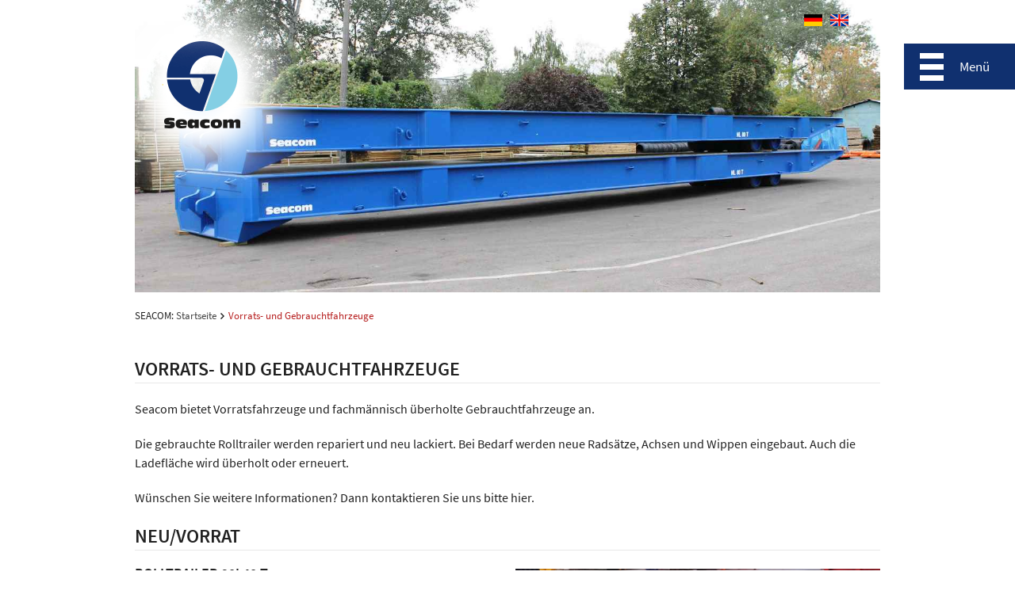

--- FILE ---
content_type: text/html; charset=utf-8
request_url: https://www.seacom-trailer.com/stock-units-and-used-vehicles/?L=1%20%20%20%20%20%20%20%20%20%20%20%20%20%20%20%20%20%20%20%20%20%20%20%20%20%20%20%20%20%20%20%20%20%20%20%20%20%20%20%20%20%20%20Turning%20circle%20link%20is%20to%20spreader%20trailer%2C%20what%20is%20not%20shown%20is%20the%20turning%20path%20of%20the%20tracter%20spreader%20trailer%20drivethru%20path%20out%20of%20the%20building
body_size: 3462
content:
<!DOCTYPE html>
<html lang="de">
<head>

<meta charset="utf-8">
<!-- 
	This website is powered by TYPO3 - inspiring people to share!
	TYPO3 is a free open source Content Management Framework initially created by Kasper Skaarhoj and licensed under GNU/GPL.
	TYPO3 is copyright 1998-2015 of Kasper Skaarhoj. Extensions are copyright of their respective owners.
	Information and contribution at http://typo3.org/
-->

<base href="https://www.seacom-trailer.com">

<title>Seacom Trailer Systems GmbH: Vorrats- und Gebrauchtfahrzeuge</title>
<meta name="generator" content="TYPO3 CMS">
<meta name="robots" content="INDEX,FOLLOW">
<meta name="description" content="SEACOM, das ist 40-jährige Erfahrung in allen Bereichen des industriellen und maritimen Transports.">
<meta name="keywords" content="Schwerlasttransport, Rolltrailer, Schwanenhals, Industrieanhänger, Schwerlastanhänger, Kassetten, Gleiswagen, Plattformwagen, Fahrwerke">


<link rel="stylesheet" type="text/css" href="fileadmin/templates/stylesheets/screen.css?1476354003" media="all">
<link rel="stylesheet" type="text/css" href="typo3temp/stylesheet_a07c0fcfff.css?1441632158" media="all">
<link rel="stylesheet" type="text/css" href="fileadmin/templates/stylesheets/tt_news.css?1476345938" media="all">




<script src="https://maps.google.com/maps/api/js?key=AIzaSyBADXQUHYJEAwy7PCpoOxEQPxLoH6gWPEU" type="text/javascript"></script>
<script src="fileadmin/templates/javascripts/jquery-1.9.1.min.js?1397500406" type="text/javascript"></script>
<script src="fileadmin/templates/javascripts/owl.carousel.js?1399935297" type="text/javascript"></script>
<script src="fileadmin/templates/javascripts/bootstrap-collapse.js?1397500406" type="text/javascript"></script>
<script src="fileadmin/templates/javascripts/bootstrap-tab.js?1397500406" type="text/javascript"></script>
<script src="fileadmin/templates/javascripts/bootstrap-transition.js?1397500406" type="text/javascript"></script>
<script src="fileadmin/templates/javascripts/prettify.js?1397500406" type="text/javascript"></script>
<script src="fileadmin/templates/javascripts/functions.js?1476342785" type="text/javascript"></script>




	<meta name="viewport" content="width=device-width, initial-scale=1.0, user-scalable=no" />
	<link rel="stylesheet" href="fileadmin/templates/stylesheets/owl.carousel.css" />
	<link rel="stylesheet" href="fileadmin/templates/stylesheets/owl.theme.css" />
	<link rel="stylesheet" href="fileadmin/templates/stylesheets/owl.transitions.css" />
	<script src="fileadmin/templates/javascripts/googlemaps-de.js" type="text/javascript"></script>
	<script src="fileadmin/templates/javascripts/googlemaps-ch.js" type="text/javascript"></script>
	<script src="fileadmin/templates/javascripts/googlemaps-pl.js" type="text/javascript"></script>
<link rel="shortcut icon" href="fileadmin/templates/favicon.ico" type="image/x-icon" /><link rel="icon" href="fileadmin/templates/favicon.ico" type="image/x-icon" /><link href="fileadmin/templates/favicon.ico" rel="favicon" />


</head>
<body id="uid-88">



	<!--TYPO3SEARCH_begin--><div class="slideshow-wrapper">
			<div id="owl-demo" class="owl-carousel owl-theme">
				 <div class="item"><img src="uploads/tx_templavoila/Gebraucht_64__80t__1400x550.jpg" width="1400" height="550"   alt=""  border="0"></div>
			</div>
		<div class="clear"></div>
		</div><!--TYPO3SEARCH_end-->

	<!-- HEADER START -->
	<div id="head-container">
		<div id="head-wrapper">

			<div id="logo"><a href="http://www.seacom-trailer.com/"><img src="fileadmin/templates/images/logo.png" /></a></div>

			<nav id="headnav-wrapper"><ul id="headnav"><li class="current"><a href="vorrats-und-gebrauchtfahrzeuge/?L=0"><img src="fileadmin/templates/images/de-icon.png" /></a></li><li><a href="stock-units-and-used-vehicles/?L=1"><img src="fileadmin/templates/images/en-icon.png" /></a></li></ul></nav>

			<div class="clear"></div>

			<!-- Navigation -->
   			<div id="main-nav-wrapper">

   				<!-- Main Nav Banner -->
   	   			<div id="main-nav-banner"><div><span>Transportsysteme</span> für Industrie und Hafen</div></div>

    			<div id="main-nav-cols">

      				<!-- Main Nav Col 1 -->
            		<div class="nav-col">
      					<nav class="mainnav">
        					<ul id="main-nav1"><li class="main-nav"><div class="nav-headline"><a href="unternehmen/ueber-uns/?L=784">Unternehmen</a></div><ul><li class="sub-nav"><a href="unternehmen/ueber-uns/?L=784">Über uns</a></li><li class="sub-nav"><a href="unternehmen/ansprechpartner/?L=784">Ansprechpartner</a></li><li class="sub-nav"><a href="unternehmen/standorte/?L=784">Standorte</a></li><li class="sub-nav"><a href="unternehmen/kontaktformular/?L=784">Kontaktformular</a></li><li class="sub-nav"><a href="unternehmen/produktanfrage/?L=784">Produktanfrage</a></li><li class="sub-nav"><a href="unternehmen/agb/?L=784">AGB</a></li><li class="sub-nav"><a href="unternehmen/impressum/?L=784">Impressum</a></li><li class="sub-nav"><a href="unternehmen/datenschutz/?L=784">Datenschutz</a></li></ul></li></ul>
              			</nav>
            		</div>

            		<!-- Main Nav Col 2 -->
            		<div class="nav-col">
      					<nav class="mainnav">
        					<ul id="main-nav2"><li class="main-nav"><div class="nav-headline"><a href="industrie/?L=784">Industrie</a></div><ul><li class="sub-nav"><a href="industrie/rolltrailerrollpaletten/?L=784">Rolltrailer/Rollpaletten</a></li><li class="sub-nav"><a href="industrie/industrie-und-schwerlastanhaenger/?L=784">Industrie- und Schwerlastanhänger</a><ul><li class="sub-nav"><a href="industrie/industrie-und-schwerlastanhaenger/anhaenger-typ-10/?L=784">Anhänger Typ 10</a></li><li class="sub-nav"><a href="industrie/industrie-und-schwerlastanhaenger/anhaenger-typ-10-4/?L=784">Anhänger Typ 10-4</a></li><li class="sub-nav"><a href="industrie/industrie-und-schwerlastanhaenger/anhaenger-typ-10-6/?L=784">Anhänger Typ 10-6</a></li><li class="sub-nav"><a href="industrie/industrie-und-schwerlastanhaenger/anhaenger-typ-11/?L=784">Anhänger Typ 11</a></li><li class="sub-nav"><a href="industrie/industrie-und-schwerlastanhaenger/anhaenger-typ-11-4/?L=784">Anhänger Typ 11-4</a></li><li class="sub-nav"><a href="industrie/industrie-und-schwerlastanhaenger/anhaenger-typ-60/?L=784">Anhänger Typ 60</a></li><li class="sub-nav"><a href="industrie/industrie-und-schwerlastanhaenger/anhaenger-typ-70-4/?L=784">Anhänger Typ 70-4</a></li><li class="sub-nav"><a href="industrie/industrie-und-schwerlastanhaenger/anhaenger-typ-70-x/?L=784">Anhänger Typ 70-X</a></li><li class="sub-nav"><a href="industrie/industrie-und-schwerlastanhaenger/anhaenger-typ-90-4/?L=784">Anhänger Typ 90-4</a></li></ul></li><li class="sub-nav"><a href="industrie/chassis/?L=784">Chassis</a></li><li class="sub-nav"><a href="industrie/gleiswagen/?L=784">Gleiswagen</a><ul><li class="sub-nav"><a href="industrie/gleiswagen/schwanenhaelse/?L=784">Schwanenhälse</a></li></ul></li><li class="sub-nav"><a href="industrie/freifahrende-plattformwagen/?L=784">Freifahrende Plattformwagen</a></li><li class="sub-nav"><a href="industrie/sonderfahrzeuge/?L=784">Sonderfahrzeuge</a></li><li class="sub-nav"><a href="industrie/kassetten/?L=784">Kassetten</a></li></ul></li></ul>
              			</nav>
            		</div>

            		<!-- Main Nav Col 3 -->
            		<div class="nav-col">
      					<nav class="mainnav">
        					<ul id="main-nav3"><li class="main-nav"><div class="nav-headline"><a href="hafen/?L=784">Hafen</a></div><ul><li class="sub-nav"><a href="hafen/rolltrailerrollpaletten/?L=784">Rolltrailer/Rollpaletten</a></li><li class="sub-nav"><a href="hafen/container-chassis/?L=784">Container Chassis</a></li><li class="sub-nav"><a href="industrie/gleiswagen/schwanenhaelse/?L=784">Schwanenhälse</a></li><li class="sub-nav"><a href="hafen/liftmaster/?L=784">Liftmaster</a></li><li class="sub-nav"><a href="hafen/kassetten/?L=784">Kassetten</a></li><li class="sub-nav"><a href="hafen/trestles/?L=784">Trestles</a></li><li class="sub-nav"><a href="hafen/gefahrgutwannen/?L=784">Gefahrgutwannen</a></li><li class="sub-nav"><a href="hafen/spreader-trailer/?L=784">Spreader Trailer</a></li><li class="sub-nav"><a href="hafen/fahrwerke/?L=784">Fahrwerke</a></li></ul></li></ul>
              			</nav>
            		</div>

            		<!-- Main Nav Col 4 -->
            		<div class="nav-col-float">
      					<nav class="mainnav">
        					<ul id="main-nav4"><li class="main-nav"><div class="nav-headline"><a href="kunden/?L=784">Kunden</a></div></li></ul>
              			</nav>
            		</div>

            		<!-- Main Nav Col 5 -->
            		<div class="nav-col-float">
      					<nav class="mainnav">
        					<ul id="main-nav5"><li class="main-nav"><div class="nav-headline"><a href="seacom-world-wide/?L=784">Seacom World Wide</a></div></li></ul>
              			</nav>
            		</div>

            		<!-- Main Nav Col 6 -->
            		<div class="nav-col-last">
      					<nav class="mainnav">
        					<ul id="main-nav6"><li class="main-nav"><div class="nav-headline"><a href="aktuelles/news/?L=784">Aktuelles</a></div><ul><li class="sub-nav"><a href="aktuelles/news/?L=784">News</a></li><li class="sub-nav"><a href="aktuelles/messen/?L=784">Messen</a></li><li class="sub-nav"><a href="aktuelles/stellenanzeigen/?L=784">Stellenanzeigen</a></li></ul></li></ul>
              			</nav>
            		</div>

								<!-- Main Nav Col 7 -->
            		<div class="nav-col-float">
      					<nav class="mainnav">
        					<ul id="main-nav7"><li class="main-nav"><div class="nav-headline"><a href="ersatzteilanfrage/?L=784">Ersatzteilanfrage</a></div></li></ul>
              	</nav>
            		</div>

								<!-- Main Nav Col 8 -->
								<div class="nav-col-float">
								<nav class="mainnav">
									<ul id="main-nav8"><li class="main-nav"><div class="nav-headline"><a href="vorrats-und-gebrauchtfahrzeuge/?L=784">Vorrats- und Gebrauchtfahrzeuge</a></div></li></ul>
								</nav>
								</div>
								
								<!-- Main Nav Col 9 -->
								<div class="nav-col-float">
								<nav class="mainnav">
									<ul id="main-nav9"></ul>
								</nav>
								</div>


      			</div>

    		</div>

		</div>

	   <!-- Main Nav Trigger -->
   	   <div id="main-nav-trigger">
       		<div>Men&uuml;</div>
       </div>
	<div class="clear"></div>
	</div>


	<!-- SITE WRAPPER START -->
	<div id="site-wrapper">

		<!-- BREADCRUMB START -->
		<div id="bread-crumb-wrapper"><nav><ul id="bread-crumb-nav"><li>SEACOM:&nbsp;</li><li><a href="/?L=1%20%20%20%20%20%20%20%20%20%20%20%20%20%20%20%20%20%20%20%20%20%20%20%20%20%20%20%20%20%20%20%20%20%20%20%20%20%20%20%20%20%20%20Turning%20circle%20link%20is%20to%20spreader%20trailer%2C%20what%20is%20not%20shown%20is%20the%20turning%20path%20of%20the%20tracter%20spreader%20trailer%20drivethru%20path%20out%20of%20the%20building" target="_top">Startseite</a></li><li>Vorrats- und Gebrauchtfahrzeuge</li></ul></nav></div>

		<!-- CONTENT START -->
		<div id="content-wrapper" class="col12"><!--TYPO3SEARCH_begin--><h1>Vorrats- und Gebrauchtfahrzeuge</h1><p>Seacom bietet Vorratsfahrzeuge und fachmännisch überholte Gebrauchtfahrzeuge an.</p>
<p>Die gebrauchte Rolltrailer werden repariert und neu lackiert. Bei Bedarf werden neue Radsätze, Achsen und Wippen eingebaut. Auch die Ladefläche wird überholt oder erneuert.</p><p>Wünschen Sie weitere Informationen? Dann kontaktieren Sie uns bitte <a href="unternehmen/kontaktformular/">hier</a>.</p>

<h1>NEU/VORRAT</h1>
			
			<div class="col6"><h2>Rolltrailer 20' 40 t</h2><p>Kapazität:&nbsp; 40 t bei 6 Km/h<br />Ladefläche: 6.200 x 2.500 mm<br />Höhe:&nbsp; 650 mm vorne/hinten<br />Ladeflächebelag:&nbsp; 50 mm Nadelholz<br />Fahrwerk: 2 Längswippen mit 4 Pendelachsen und 8 Vollgummibandagen 450x300<br />Leergewicht: &nbsp;ca 3,3 t<br />Farbe: &nbsp;RAL 3020 verkehrsrot</p></div>
			
			<div class="col6 lastcol"><img src="fileadmin/user_upload/25497_448x336.JPG" width="448" height="299" alt="" border="0"> </div>
			
		<div class="clear"></div>	
		<!--TYPO3SEARCH_end--></div>


	<div class="clear"></div>
	</div>


	<!-- FOOTER START -->
	<div id="footer-wrapper"><div id="footer"><p id="footerLeft">© 2025 Seacom Trailer Systems GmbH -  All Rights Reserved.</p><ul id="footerRight"><li><a href="index.php?id=91">Datenschutz</a></li><li><a href="index.php?id=33">AGB</a></li><li><a href="index.php?id=30">Standorte</a></li><li><a href="index.php?id=34">Impressum</a></li></ul></div></div>

<link rel="stylesheet" type="text/css" href="fileadmin/templates/stylesheets/flexslider.css" media="all"><script type="text/javascript">



</script> <link rel="stylesheet" href="typo3conf/ext/perfectlightbox/res/css/slightbox.css" type="text/css" media="screen,projection" /><script type="text/javascript" src="typo3conf/ext/perfectlightbox/res/js/slimbox.2.0.4.yui.js"></script><script type="text/javascript">
	SlimboxOptions.resizeSpeed = 400;
	SlimboxOptions.overlayOpacity = 0.8;
	SlimboxOptions.loop = true;
	SlimboxOptions.allowSave = false;
	SlimboxOptions.slideshowAutoplay = false;
	SlimboxOptions.slideshowInterval = 5000;
	SlimboxOptions.slideshowAutoclose = true;
	SlimboxOptions.counterText = 'Bild ###x### von ###y###';</script>

<script src="typo3conf/ext/powermail/Resources/Public/JavaScripts/jquery.datetimepicker.js?1441289414" type="text/javascript"></script>
<script src="typo3conf/ext/powermail/Resources/Public/JavaScripts/parsley.min.js?1441289414" type="text/javascript"></script>
<script src="typo3conf/ext/powermail/Resources/Public/JavaScripts/tabs.js?1441289414" type="text/javascript"></script>



</body>
</html>

--- FILE ---
content_type: text/css
request_url: https://www.seacom-trailer.com/fileadmin/templates/stylesheets/screen.css?1476354003
body_size: 163
content:
/*	IMPORTS
========================================================================================================= */
@import url("reset.css");
@import url('fonts.css');
@import url("powermail.css");
@import url("480.css") all and (max-width: 549px);
@import url("600.css") all and (min-width: 550px) and (max-width: 769px);
@import url("800.css") all and (min-width: 770px) and (max-width: 969px);
@import url("1024.css") all and (min-width: 970px);


--- FILE ---
content_type: text/css
request_url: https://www.seacom-trailer.com/fileadmin/templates/stylesheets/tt_news.css?1476345938
body_size: 771
content:
/* LATEST */

h3.latest a {
	font-size: 16px;
	font-weight: 600;
	/*color: #B72121;*/
}

.latest-text p {
	padding-top: 10px;
	line-height: 18px !important;
	font-size: 14px;
}

.latest-date {
	font-size: 14px;
	color: #888;
	margin-bottom: 5px;
}



/* LIST */
.news-single-backlink a {
	text-decoration: underline;
	color: #e95d0f;
	float: left;
}

#back ul a:hover {
  background: url(../image/ul-a-hover-back-link.gif) center left no-repeat;
  color: #57618d;
  display:block;
}

.messe {
  padding-bottom: 20px;
  margin-bottom: 20px;
  border-bottom: 1px solid #e1ebf4;
}

.messe a {
  text-decoration: none;
}

.messe a h2.headline {
  font-size: 20px;
  line-height: 30px;
  font-weight: 600;
  color: #b72121;
  margin-left: 120px;
}

.date {
	position: absolute;
	float: left;
	width: 120px;
	color: #999;
}

.messe-inhalt {
  float: left;
  width: 940px;
  line-height: 24px;
}

.messe-inhalt p {
	float: left;
	max-width: 550px;
	margin: -4px 0 20px 120px;
}

.messe-inhalt p b {
	font-weight: 600;
}

.messe-inhalt img {
  float: right;
  margin-top: 3px;
}

span.news-list-morelink a {
   text-decoration: none;
   color: #212121;
   float: right;
   margin: 0 0 0 20px;
   padding: 0 15px 0 0;
   background: url('../images/newsArrow.png') no-repeat right 7px;
}

span.news-list-morelink a:hover {
   text-decoration: none;
   color: #b72121;
   float: right;
   margin: 0 0 0 20px;
   padding: 0 15px 0 0;
   background: url('../images/newsArrow-hover.png') no-repeat right 7px;
}

.showResultsWrap {
	text-align: center !important;
	font-size: 14px;
	display: none;
}

.browseLinksWrap {
	text-align: center;
	color: #CCC;
	margin: 10px 0 0 0;
	font-size: 14px;
}

.browseLinksWrap a {
	transition: 0.3s ease;
}

.browseLinksWrap a:hover {
	color: #e95d0f;
}

.activeLinkWrap {
	color: #e95d0f;
}



/* SINGEL */
#back ul a,
.news-single-backlink a {
	background: #eee;
	color: #212121;
	text-decoration: none;
	padding: 10px !important;
	transition: all 0.3s ease 0s;
}

.news-single-backlink a:hover {
	background: #ddd;
	cursor: pointer;
}

.news-single-img a img {
	margin-top: 3px;
}

.news-single-item p {
	padding-bottom: 20px;
}


--- FILE ---
content_type: text/css
request_url: https://www.seacom-trailer.com/fileadmin/templates/stylesheets/owl.theme.css
body_size: 1208
content:
/*
* 	Owl Carousel Owl Demo Theme
*	v1.3.3
*/

/* Styling Next and Prev buttons */
/*body > .slideshow-wrapper .owl-buttons {
	float: right;
	margin-right: -8px;
	width: auto;
	position: relative;
} */
/*body > .slideshow-wrapper .owl-theme .owl-controls .owl-buttons div{
	display: inline-block;
	height: 30px;
	width: 20px;
	text-indent: 50%;
	color: #fff;
	position: relative;
	padding: 0;
}
body > .slideshow-wrapper .owl-theme .owl-controls .owl-buttons div:hover {
	opacity: 0.5;
}
body > .slideshow-wrapper .owl-prev {
	background: url('../images/button.png') no-repeat scroll 7px center;
	margin-right: 5px;
}
body > .slideshow-wrapper .owl-prev:hover {
	background: url('../images/button-prev.png') no-repeat scroll 8px center;
	margin-right: 5px;
}
body > .slideshow-wrapper .owl-next {
	background: url('../images/button.png') no-repeat scroll -37px center;
	margin-left: 10px !important;
}
body > .slideshow-wrapper .owl-next:hover {
	background: url('../images/button-next.png') no-repeat scroll -12px center;
}
body > .slideshow-wrapper .owl-theme .owl-controls.clickable .owl-buttons div:hover{
	opacity: 1;
	text-decoration: none;
}
*/


body > .slideshow-wrapper .owl-theme .owl-controls .owl-page.active span,
body > .slideshow-wrapper .owl-theme .owl-controls.clickable .owl-page:hover span{
	filter: Alpha(Opacity=100);/*IE7 fix*/
	opacity: 1;
}





.owl-theme .owl-controls{
	margin-top: 20px;
}

div.owl-controls.clickable{
	width: 100%;
	max-width: 980px;
	margin: 0 auto;
	height: auto;
}

/* Styling Next and Prev buttons */
.owl-buttons {
	width: 100% !important;
	position: absolute;
	top: -50px;
	left: 0;
	margin: auto;
	height: 40px;
	padding-top: 0 !important;
}

.col6 .owl-buttons {
	width: 100% !important;
	position: absolute;
	top: 42%;
	height: 40px;
}

.owl-pagination { display: none; }
.owl-theme .owl-controls .owl-buttons div{
	display: inline-block;
	*display: inline;/*IE7 life-saver */
	color: transparent;
	padding: 0 7px;
	/*height: 50px;*/
	position: absolute;
	top: 0;
	bottom: 0;
	margin: auto;
	z-index: 5000;
}
.owl-theme .owl-controls .owl-buttons div:hover {
	filter: Alpha(Opacity=50);/*IE7 fix*/
	opacity: 0.5;
}
.owl-prev {
	background: rgba(255,255,255,.8) url('../images/button.png') no-repeat scroll 10px center;
	margin-right: 10px;
	left: 0;
}
.owl-prev:hover {
	background: rgba(255,255,255,.6) url('../images/button-hover.png') no-repeat scroll 10px center;
	margin-right: 10px;
}
.owl-next {
	background: rgba(255,255,255,.8) url('../images/button.png') no-repeat scroll -20px center;
	right: 0;
}
.owl-next:hover {
	background: rgba(255,255,255,.6) url('../images/button-hover.png') no-repeat scroll -20px center;
}
/* Clickable class fix problem with hover on touch devices */
/* Use it for non-touch hover action */
.owl-theme .owl-controls.clickable .owl-buttons div:hover{
	filter: Alpha(Opacity=100);/*IE7 fix*/
	opacity: 1;
	text-decoration: none;
}

/* Styling Pagination*/

.owl-theme .owl-controls .owl-page{
	display: inline-block;
	zoom: 1;
	*display: inline;/*IE7 life-saver */
}
.owl-theme .owl-controls .owl-page span{
	display: block;
	width: 12px;
	height: 12px;
	margin: 5px 7px;
	filter: Alpha(Opacity=50);/*IE7 fix*/
	opacity: 0.5;
	-webkit-border-radius: 20px;
	-moz-border-radius: 20px;
	border-radius: 20px;
	background: #869791;
}

.owl-theme .owl-controls .owl-page.active span,
.owl-theme .owl-controls.clickable .owl-page:hover span{
	filter: Alpha(Opacity=100);/*IE7 fix*/
	opacity: 1;
}

/* If PaginationNumbers is true */

.owl-theme .owl-controls .owl-page span.owl-numbers{
	height: auto;
	width: auto;
	color: #FFF;
	padding: 2px 10px;
	font-size: 12px;
	-webkit-border-radius: 30px;
	-moz-border-radius: 30px;
	border-radius: 30px;
}

/* preloading images */
.owl-item.loading{
	min-height: 150px;
	background: url(AjaxLoader.gif) no-repeat center center
}




body > .slideshow-wrapper .owl-controls {
	user-select: none;
	margin-top: 10px;
	text-align: center;
	position: relative;
}
body > .slideshow-wrapper .owl-pagination {
	margin: 10px auto 30px;
	position: relative;
	z-index: 5001;
}

body > .slideshow-wrapper .owl-controls	.owl-page {
		cursor: pointer;
		color: #fff;
		display: inline;
		zoom: 1;
		font-size: 12px;
		opacity: .5;
	}

body > .slideshow-wrapper .owl-controls .owl-page { display: inline-block; zoom: 1; }
body > .slideshow-wrapper .owl-pagination { display: block; }

body > .slideshow-wrapper .owl-page .active { opacity: 1; }
body > .slideshow-wrapper .owl-page span {
	display: block;
	width: 12px;
	height: 12px;
	margin: 5px 7px;
	opacity: .5;
	border-radius: 20px;
	background: #000;
	transition: .2s;
}
body > .slideshow-wrapper .owl-page span :hover { opacity: 1; }

body > .slideshow-wrapper .owl-page span .owl-numbers {
	height: auto;
	width: auto;
	color: #fff;
	padding: 2px 10px;
	font-size: 12px;
	border-radius: 30px;
}

body > .slideshow-wrapper .owl-page.clickable .owl-buttons div:hover { opacity: 1; text-decoration: none; }

--- FILE ---
content_type: text/css
request_url: https://www.seacom-trailer.com/fileadmin/templates/stylesheets/reset.css
body_size: 510
content:
/*	SCREEN-RESET
========================================================================================================= */
html, body, div, span, applet, object, iframe, h1, h2, h3, h4, h5, h6, p, blockquote, pre, a, abbr, acronym, 
address, big, cite, code, del, dfn, em, font, img, ins, kbd, q, s, samp, small, strike, strong, sub, sup, tt, 
var, dl, dt, dd, ol, ul, li, fieldset, form, label, legend, table, caption, tbody, tfoot, thead, tr, th, td { 
	margin: 0; padding: 0; border: 0; font-weight: inherit; font-style: inherit; font-size: 100%; 
	font-family: inherit; vertical-align: baseline; }
/* remember to define focus styles! */
body { 
	line-height: 1;	}
ol, ul { 
	list-style: none; }
/* tables still need 'cellspacing="0"' in the markup */
table { 
	border-collapse: separate; border-spacing: 0; }
caption, th, td { 
	text-align: left; font-weight: normal; }
blockquote:before, blockquote:after, q:before, q:after { 
	content: ""; }
blockquote, q { 
	quotes: "" ""; }

--- FILE ---
content_type: text/css
request_url: https://www.seacom-trailer.com/fileadmin/templates/stylesheets/fonts.css
body_size: 240
content:
/*	BULLETPROOF @font-face: SMILEY VARIATION
================================================== */
@font-face {
	font-family: 'Source Sans Pro';
	font-weight: 400;
	src: url( ../fonts/SourceSansPro-Regular.eot);
	src: local('☺'),
	url( ../fonts/SourceSansPro-Regular.eot) format('embedded-opentype'),
	url( ../fonts/SourceSansPro-Regular.ttf) format('truetype')
}
@font-face {
	font-family: 'Source Sans Pro';
	font-weight: 600;
	src: url( ../fonts/SourceSansPro-Semibold.eot);
	src: local('☺'),
	url( ../fonts/SourceSansPro-Semibold.eot) format('embedded-opentype'),
	url( ../fonts/SourceSansPro-Semibold.ttf) format('truetype')
}

--- FILE ---
content_type: text/css
request_url: https://www.seacom-trailer.com/fileadmin/templates/stylesheets/powermail.css
body_size: 999
content:
/* ===========================
   ====== Contact Form =======
   =========================== */
form, .tx-powermail {
	width: 688px; }
.tx-powermail h3, legend.powermail_legend, label.powermail_label {
	display: none; }
input, textarea {
	font-size: 13px;
	font-family: "Source Sans Pro" ,Arial, sans-serife;
	padding: 10px;
	border: 1px solid #e1e1e1;
	width: 300px;
	color: #212121;
	box-shadow: rgba(0, 0, 0, 0.1) 0px 0px 1px;
	-moz-box-shadow: rgba(0, 0, 0, 0.1) 0px 0px 1px;
	-webkit-box-shadow: rgba(0, 0, 0, 0.1) 0px 0px 1px;
	margin-bottom: 10px; }
textarea {
	width: 300px;
	height: 150px;
	max-width: 400px;
	line-height: 18px; }
input:hover, textarea:hover,
input:focus, textarea:focus {
	cursor: pointer;
	border-color: 1px solid #212121;
	box-shadow: rgba(0, 0, 0, 0.3) 0px 0px 2px;
	-moz-box-shadow: rgba(0, 0, 0, 0.3) 0px 0px 2px;
	-webkit-box-shadow: rgba(0, 0, 0, 0.3) 0px 0px 2px;	}
.form label {
	margin-left: 10px;
	color: #999999; }

/* ===========================
   ====== Submit Button ======
   =========================== */
.powermail_submit {
	width: 100px !important;
	height: 40px;
	background-color: #212121;
	color: #fff;
	cursor: pointer;
	transition: 0.5s ease; }
.powermail_submit:hover {
	background-color: #B72121; }

/* ===========================
   ====== Checkbox Button ======
   =========================== */
#powermail_fieldwrap_20,
#powermail_fieldwrap_24,
#powermail_fieldwrap_25,
#powermail_fieldwrap_26 {
	padding: 0;
	margin: 10px 0 10px 0;
}

#powermail_fieldwrap_27 {
	padding: 0;
	margin-bottom: 10px;
}

legend.powermail_label.powermail_check_legend {
	display: none;
}
.powermail_check_inner.powermail_check_inner_1,
.powermail_check_inner.powermail_check_inner_2,
.powermail_check_inner.powermail_check_inner_3,
.powermail_check_inner.powermail_check_inner_4,
.powermail_check_inner.powermail_check_inner_5,
.powermail_check_inner.powermail_check_inner_6,
.powermail_check_inner.powermail_check_inner_7,
.powermail_check_inner.powermail_check_inner_8,
.powermail_check_inner.powermail_check_inner_9,
.powermail_check_inner.powermail_check_inner_10 {
	margin-bottom: 10px;
	width: 322px;
	float: left;
}

.powermail_check_inner.powermail_check_inner_1,
.powermail_check_inner.powermail_check_inner_3,
.powermail_check_inner.powermail_check_inner_5,
.powermail_check_inner.powermail_check_inner_7,
.powermail_check_inner.powermail_check_inner_9 {
	margin-right: 40px;
	float: left;
}

.powermail_check_inner.powermail_check_inner_1 label,
.powermail_check_inner.powermail_check_inner_2 label,
.powermail_check_inner.powermail_check_inner_3 label,
.powermail_check_inner.powermail_check_inner_4 label,
.powermail_check_inner.powermail_check_inner_5 label,
.powermail_check_inner.powermail_check_inner_6 label,
.powermail_check_inner.powermail_check_inner_7 label,
.powermail_check_inner.powermail_check_inner_8 label,
.powermail_check_inner.powermail_check_inner_9 label,
.powermail_check_inner.powermail_check_inner_10 label {
	font-size: 13px;
	line-height: 16px;
}

.powermail_check_inner.powermail_check_inner_1 input,
.powermail_check_inner.powermail_check_inner_2 input,
.powermail_check_inner.powermail_check_inner_3 input,
.powermail_check_inner.powermail_check_inner_4 input,
.powermail_check_inner.powermail_check_inner_5 input,
.powermail_check_inner.powermail_check_inner_6 input,
.powermail_check_inner.powermail_check_inner_7 input,
.powermail_check_inner.powermail_check_inner_8 input,
.powermail_check_inner.powermail_check_inner_9 input,
.powermail_check_inner.powermail_check_inner_10 input {
	float: right;
	width: 110px;
}

#powermail_fieldwrap_86,
#powermail_fieldwrap_87,
#powermail_fieldwrap_88,
#powermail_fieldwrap_89 {
	padding: 10px 0px;
	text-transform: uppercase;
	font-weight: 700;
}

#powermail_fieldwrap_90 {
	padding: 10px 0px 20px 0px;
	text-transform: uppercase;
	font-weight: 700;
}

#powermail_fieldwrap_104 {
	font-size: 13px;
	margin-bottom: 20px;
	margin-left: 366px;
	padding: 10px;
	color: #fff;
	background: #244c9a;
}

input#powermail_field_firma.powermail_field.powermail_input,
input#powermail_field_strasse.powermail_field.powermail_input,
input#powermail_field_ort.powermail_field.powermail_input,
input#powermail_field_telefon.powermail_field.powermail_input,
input#powermail_field_lnge.powermail_field.powermail_input {
	float: left;
	margin-right: 40px;
}



@media (min-width: 550px) and (max-width: 769px) {

	form, .tx-powermail {
		width: 100%; }

		.powermail_check_inner.powermail_check_inner_1,
		.powermail_check_inner.powermail_check_inner_2,
		.powermail_check_inner.powermail_check_inner_3,
		.powermail_check_inner.powermail_check_inner_4,
		.powermail_check_inner.powermail_check_inner_5,
		.powermail_check_inner.powermail_check_inner_6,
		.powermail_check_inner.powermail_check_inner_7,
		.powermail_check_inner.powermail_check_inner_8,
		.powermail_check_inner.powermail_check_inner_9,
		.powermail_check_inner.powermail_check_inner_10 {
			margin-bottom: 10px;
			width: 100%;
			float: none;
		}

		.powermail_check_inner.powermail_check_inner_1,
		.powermail_check_inner.powermail_check_inner_3,
		.powermail_check_inner.powermail_check_inner_5,
		.powermail_check_inner.powermail_check_inner_7,
		.powermail_check_inner.powermail_check_inner_9 {
			margin-right: 40px;
			float: none;
		}
}
@media (max-width: 549px) {

	form, .tx-powermail {
		width: 100%; }

		.powermail_check_inner.powermail_check_inner_1,
		.powermail_check_inner.powermail_check_inner_2,
		.powermail_check_inner.powermail_check_inner_3,
		.powermail_check_inner.powermail_check_inner_4,
		.powermail_check_inner.powermail_check_inner_5,
		.powermail_check_inner.powermail_check_inner_6,
		.powermail_check_inner.powermail_check_inner_7,
		.powermail_check_inner.powermail_check_inner_8,
		.powermail_check_inner.powermail_check_inner_9,
		.powermail_check_inner.powermail_check_inner_10 {
			margin-bottom: 10px;
			width: 100%;
			float: none;
		}

		.powermail_check_inner.powermail_check_inner_1,
		.powermail_check_inner.powermail_check_inner_3,
		.powermail_check_inner.powermail_check_inner_5,
		.powermail_check_inner.powermail_check_inner_7,
		.powermail_check_inner.powermail_check_inner_9 {
			margin-right: 40px;
			float: none;
		}
}


--- FILE ---
content_type: text/css
request_url: https://www.seacom-trailer.com/fileadmin/templates/stylesheets/480.css
body_size: 2726
content:
/*	BASICS
========================================================================================================= */
body {
		background: #fff;
		font-family: 'Source Sans Pro', Arial, sans-serife;
		color: #212121;
		font-size: 16px; }
a {
		color: #212121;
		text-decoration: none;
		transition: 0.3s ease; }
a:hover {
		color: #b72121; }
h1 {
		font-size: 24px;
		font-weight: 600;
		text-transform: uppercase;
		line-height: 34px;
		border-bottom: 1px solid #e8e8e8;
		margin-bottom: 20px;
		-webkit-hyphens: auto;
		-moz-hyphens: auto;
		-ms-hyphens: auto;
		hyphens: auto; }
h2 {
		font-size: 18px;
		margin-bottom: 10px;
		font-weight: 400;
		text-transform: uppercase; }
h2.arrow {
		font-size: 18px;
		font-weight: 400;
		text-transform: uppercase;
		background: url('../images/news-arrow.png') no-repeat 165px 6px; }
h2.arrow:hover {
		font-size: 18px;
		font-weight: 400;
		text-transform: uppercase;
		background: url('../images/arrow-hover.png') no-repeat 165px 6px; }
h3 {
		font-size: 18px;
		margin-bottom: 10px;
		font-weight: 600;
		text-transform: uppercase; }
.messe a h3.headline {
		padding: 0 !important;
		margin: 0; }
p {
		line-height: 24px;
		margin-bottom: 20px; }
b {
		font-weight: 600 !important; }
ul li {
		list-style: square;
		list-style-position: inside ;
		line-height: 24px; }
.clear {
		clear: both; }
.col1, .col2, .col3, .col4, .col5, .col6, .col7, .col8, .col9, .col10, .col1, .col12 {
		position: relative;
		float: left;
		width: 100%;
		margin: 0 0 20px 0; }
.col1 {
		width: 43px; }
.col2 {
		width: 120px; margin-right: 20px; }
.col2 .col2 {
		margin: 0; }
.lastcol {
		margin-right: 0; }
.imageRow .lastcol {
		margin-right: 20px; }
.col6.lastcol .col3 { position: relative; float: left; margin: 0 0 20px 0; width: 100%; }

.col6 img {
    width: 100%;
    height: auto;
}

/*	HEADER
========================================================================================================= */
#head-container {
  width: 100%;
  position: absolute;
  top: 0;
}
#head-wrapper {
		margin: 0 auto;
		padding: 0 20px;
		height: 100px;
		position: relative; }
#logo {
	position: absolute;
  margin: -30px 0 0 -50px;
  z-index: 1000; }
  #logo img { width: 200px; height: auto; }
#logo.navFix {
		position: fixed;
		top: 10px;
		left: 10px;
		width: 50px;
		height: 50px;
		padding: 0;
		z-index: 2100; }
#logo.navFix img {
		max-width: 100%; }

/*====================
	HEADENAVIGATION
====================*/
#headnav-wrapper, #mainnav-wrapper {
		float: right; }
#headnav-wrapper {
		padding-top: 15px; }
#headnav li {
		float: left;
		margin-left: 10px;
		list-style: none !important;
		list-style-position: none !important;}
#headnav li img {
		box-shadow: 10px #fff;}

/*====================
	MAINNAVIGATION
====================*/
#main-nav-trigger { background: #10306F; display: inline-block; position: fixed; right: 0; top: 55px; z-index: 9999; }
/*#main-nav-trigger div { width: auto; background: url(../images/nav-trigger-icon.png) 20px center no-repeat; cursor: pointer; transition: 0.5s ease;  color: #fff; display: block; font-size: 0; font-weight: 400; padding: 21px 0px 20px 70px; text-decoration: none; }*/
#main-nav-trigger div { width: auto; background: url(../images/nav-trigger-icon.png) 20px center no-repeat; cursor: pointer; transition: 0.5s ease;  color: #fff; display: block; font-size: 0; font-weight: 400; padding: 35px 0px 20px 70px; text-decoration: none; }
#main-nav-trigger div:hover { background-color: #244c9a; cursor: pointer; color: #fff; }
#main-nav-banner div { display: none; }
#navButton {
		position: absolute;
		right: 20px;
		top: 45px;
		width: 40px;
		height: 40px;
		background: url('../images/navButton.png') no-repeat center;
		cursor: pointer;
		z-index: 1500; }
#navBC {
		position: fixed;
		top: 10px;
		right: 10px;
		width: 40px;
		height: 40px;
		cursor: pointer;
		background: url('../images/navBC.png') no-repeat center; }
#main-nav-wrapper {
		height: 100%;
		width: 100%;
		position: fixed;
		z-index: 10000;
		top: 0;
		left: 0;
		background: rgba(255,255,255,0.9);
		overflow-y: auto;
		display: none; }
#main-nav-wrapper #main-nav-cols {
		padding: 70px 0;
		position: absolute;
		left: 50%;
		margin: 0 0 0 -100px;
		width: 200px; }
nav.mainnav {
		list-style: none; }
li.main-nav {
		font-size: 16px;
		line-height: 30px;
		text-transform: uppercase;
		list-style: none !important;
		list-style-position: none !important; }
li.main-nav:hover {
		background: #eee; }
li.main-nav a {
		transition: color 0.5s ease;
		text-decoration: none;
		color: #212121;
		display: block;
		font-weight: 600;
		padding: 0 15px; }
li.main-nav a:hover {
		color: #b72121; !important; }
li.main-nav.currentnav a {
		background: #eee !important;
		color: #b72121 !important;
		font-weight: 600 !important; }
li.main-nav ul {
		background: #eee;
		font-size: 14px;
		display: none;
		list-style: none;
		padding: 20px; }
li.main-nav ul li.sub-nav {
		font-size: 14px;
		float: none;
		text-transform: none;
		border-bottom: 1px solid #e1e1e1;
		list-style: none !important;
		line-height: 30px !important; }
li.main-nav ul li.sub-nav:last-child {
		border-bottom: none; }
li.main-nav ul li.sub-nav a {
		color: #212121;
		font-weight: 400 !important;
		padding: 0px !important; }
li.main-nav ul li.sub-nav a:hover {
		 color: #b72121; }
ul#main-nav1 li.main-nav ul {
		background: #eee; }
ul#main-nav2 li.main-nav ul,
ul#main-nav3 li.main-nav ul,
ul#main-nav4 li.main-nav ul,
ul#main-nav5 li.main-nav ul {
		background: #eee; }
li.subnav ul {
		background: none !important;
		position: relative;
		padding: 0px 0px 20px 0px !important; }

.nav-start { list-style: none; }

/* CURRENT */
li.main-nav.currentnav ul {
		display: block; }
li.main-nav.currentnav ul li.sub-nav a {
		color: #212121 !important; }
li.main-nav.currentnav ul li.sub-nav a:hover {
		 color: #b72121 !important; }
li.main-nav.currentnav ul li.sub-nav.currentnav a {
		font-size: 14px;
		background: none !important;
		text-transform: uppercase;
		color: #b72121 !important;
		float: none;
		width: 220px;
		padding: 0px !important; }
li div.nav-headline {
		font-size: 16px !important;
		font-weight: 600 !important;
		text-transform: uppercase !important; }
li.subnav {
		list-style: none !important;
		list-style-position: none !important; }

/*====================
	BREADCRUMB
====================*/
#bread-crumb-wrapper {
		z-index: 1000;
		top: 205px;
		width: 70%;
		margin-top: -28px;
  		height: 20px;
  		margin-bottom: 30px; }
ul#bread-crumb-nav {
		margin-bottom: 0 !important; }
ul#bread-crumb-nav li {
		float: left;
		font-size: 12px;
		line-height: 18px;
		list-style: none !important;
		list-style-position: none !important; }
ul#bread-crumb-nav li:last-child {
		color: #b72121; }
ul#bread-crumb-nav a {
		transition: color 0.5s ease;
		text-decoration: none;
		color: #444;
		font-size: 12px;
		line-height: 18px; }
ul#bread-crumb-nav a:after {
		content: url('../images/crumb-arrow.png');
		margin: 0 5px 0 5px; }
ul#bread-crumb-nav a:hover {
		text-decoration: none;
		color: #b72121;
		cursor: pointer; }

/*	CONTENT
========================================================================================================= */
#site-wrapper {
		padding: 0 20px;
		position: relative; }
/* SLIDESHOW */
.slideshow-wrapper {
		min-height: 250px !important;
}
.slideshow-wrapper .captionSlide { display: none; }
#owl-demo .item {
		overflow: hidden; }
#owl-demo .item img{
	    display: block;
	    width: auto;
	    height: 200px;
	    margin: 0 auto; }
#content2-wrapper #owl-demo .item img {
		margin: 0; }
.owl-buttons {
		overflow: hidden; }
#content2-wrapper {
		margin-bottom: 0px; }
#content2-wrapper h3:first-child {
	margin-top: 0px !important;
}

#content2-wrapper h3 {
	margin-top: 20px;
	line-height: 30px;
	border-bottom: 1px solid #e8e8e8;
}
.image-subtitle-wrapper a img {
	margin-top: 10px;
	max-width: 100%;
	height: auto;
}
span.imgSubtitle {
		font-size: 18px;
		line-height: 18px;
		text-transform: uppercase;
		font-weight: 600 !important;
		display: block;
	}
#kontaktBox {
		margin-top: 40px; }
.imageRow {
		height: 130px; }
.box {
		float: left;
		padding: 7px; }
#phone.box, #mail.box {
		background: #eee;
		transition: all 0.3s ease 0s; }
#phone.box:hover, #mail.box:hover {
		background: #ddd;
		cursor: pointer; }
#phone.box {
		margin-right: 10px; }
span#tel, span#mail {
		text-transform: uppercase;
		font-size: 20px;
		font-weight: 600; }
span#nr, span#address {
		font-size: 14px;
		line-height: 20px; }

/*	NEWS
========================================================================================================= */
#news {
		margin-bottom: 20px; }
span#date {
		font-size: 14px;
		color: #808080; }
a p.news {
		background: url('../images/news-arrow.png') no-repeat 156px 27px; }
a p.news:hover {
		background: url('../images/arrow-hover.png')  no-repeat 156px 27px; }
p.news {
		line-height: 20px !important; }
.news-image {
		float: none !important; }
.messe-inhalt {
		width: auto !important;
		float: none !important; }
.messe-inhalt p {
		width: auto !important; }
.messe-inhalt img {
		float: none !important;
		margin: 10px 0 0 0 !important; }

/*	FOOTER
========================================================================================================= */
#footer-wrapper {
		border-top: 1px solid #e5e5e5;
		background: #e8e8e8;
		padding: 0 20px;
		margin-top: 60px; }
#footer {
		margin: 0 auto;
		width: 100%; }
p#footerLeft {
		line-height: 30px;
		font-size: 12px;
		margin-bottom: 4px !important;}
ul#footerRight {
		height: 30px;
		line-height: 50px;
		padding: 0 0 0 0; }
ul#footerRight li {
		float: left;
		margin-right: 10px;
		font-size: 14px;
		list-style: none !important;
		list-style-position: none !important;
		line-height: 20px !important; }
ul#footerRight li:last-child {
		margin-right: none !important; }

/*	UNTERNEHMEN
========================================================================================================= */
.img-wrapper {
		margin-bottom: 58px; }
.img-wrapper .item {
		overflow: hidden; }
.img-wrapper .item img {
		margin: 0 0 0 -100px; }
/* PRPDUKTE */
.produktRow #content4-wrapper.col12 {
		padding-top: 20px !important; }
.produktRow a:hover {
		color: #212121; }
.produkt-wrapper {
		background: #e8e8e8;
		transition: all 0.3s ease 0s; }
.produkt-wrapper a img {
		width: 500px;
		max-width: 100%;
		height: auto;
		display: block;
		margin: 0 auto; }
.produkt-wrapper:hover {
		background: #ddd; }
.produkt-wrapper h3 {
	font-weight: 600;
	padding: 10px 5px;
}
.produkt-wrapper .subText p {
	line-height: 20px;
	padding: 10px;
	font-size: 14px;
}
a.produktbox h3 {
	font-size: 16px;
	text-transform: none !important;
	margin-bottom: 0px !important;
	-webkit-hyphens: auto;
	-moz-hyphens: auto;
	-ms-hyphens: auto;
	hyphens: auto;
}
.captionSlide {
	background: #fff;
	width: 100%;
	padding: 10px;
	z-index: 2000;
	position: absolute;
	bottom: 0px;
	opacity: .8;
	/*animation: 2s ease 0s normal forwards 1 running fadeIn;*/
}
.captionSlide p {
	margin-bottom: 0px !important;
}

.captionSlide p:empty {
  display: none !important;
}


/* Weitere Produkte */
.boxWrapper {
	background: #e5e5e5;
	transition: 0.5s ease;
	padding: 15px 30px;
	margin: 0 3px 5px 0;
	display: inline-block;
	font-size: 14px;
	text-transform: none;
	font-weight: 100;
	width: 159px;
}

.boxWrapper:hover {
	color: #B72121;
}
/*	MAPS
========================================================================================================= */
#map-de, #map-ch, #map-pl {
		width: 100% !important;
		height: 200px !important; }

/*	POWERMAIL
========================================================================================================= */
form, .tx-powermail {
		width: 100%; }
input, textarea {
		width: 85%; }
textarea {
		width: 85%; }

/*	SLIDESHOW
========================================================================================================= */
div.owl-controls.clickable {
	width: 100% !important;
	margin: 0 auto !important;
	height: auto !important;
}


--- FILE ---
content_type: text/css
request_url: https://www.seacom-trailer.com/fileadmin/templates/stylesheets/600.css
body_size: 2906
content:
/*	BASICS
========================================================================================================= */
body { background: #fff; font-family: 'Source Sans Pro', Arial, sans-serife; color: #212121; font-size: 16px; }
a { color: #212121; text-decoration: none; transition: 0.3s ease; }
a:hover { color: #b72121; }
h1 {
	font-size: 24px;
	font-weight: 600;
	text-transform: uppercase;
	line-height: 34px;
	border-bottom: 1px solid #e8e8e8;
	margin-bottom: 20px;
}
h2 {
	font-size: 18px;
	margin-bottom: 10px;
	font-weight: 400;
	text-transform: uppercase;
}
h2.arrow {
	font-size: 18px;
	font-weight: 400;
	text-transform: uppercase;
	background: url('../images/news-arrow.png') no-repeat 165px 6px;
}
h2.arrow:hover {
	font-size: 18px;
	font-weight: 400;
	text-transform: uppercase;
	background: url('../images/arrow-hover.png') no-repeat 165px 6px;
}
h3 {
	font-size: 18px;
	margin-bottom: 10px;
	font-weight: 600;
	text-transform: uppercase;
}
.messe a h3.headline {
		padding: 0 !important;
		margin: 0; }
p { line-height: 24px; margin-bottom: 20px; }
b { font-weight: 600 !important; }
ul li {
	list-style: square;
	list-style-position: inside ;
	line-height: 24px;
}
.clear { clear: both; }

.col1, .col2, .col3, .col4, .col5, .col6, .col7, .col8, .col9, .col10, .col1, .col12 { position: relative; float: left; width: 100%; margin: 0 0 20px 0; }
.col1	{ width: 43px; }
.col2	{ width: 160px; margin-right: 20px; }
.col2 .col2 { margin: 0; }
.col6.lastcol .col3 { position: relative; float: left; margin: 0 20px 20px 0; width: 250px; }
/*
.col3	{ width: 170px; }
.col4	{ width: 233px; }
.col5	{ width: 297px; }
.col6	{ width: 360px; }
.col7	{ width: 423px; }
.col8	{ width: 487px; }
.col9	{ width: 550px; }
.col10 	{ width: 613px; }
.col11	{ width: 677px; }
.col12	{ width: 740px; }	*/
.lastcol { margin-right: 0; }

.col6 img {
    width: 100%;
    height: auto;
}

/*	HEADER
========================================================================================================= */
#head-container {
  width: 100%;
  position: absolute;
  top: 0;
}
#head-wrapper {
	margin: 0 auto;
	width: 540px;
	height: 100px;
	position: relative;
}
#logo {
	position: absolute;
  margin: -30px 0 0 -50px;
  z-index: 1000;
}
#logo img { width: 200px; height: auto; }
#logo.navFix {
		position: fixed;
		top: 0;
		left: 30px;
		z-index: 2100; }


/*====================
	HEADENAVIGATION
====================*/
#headnav-wrapper, #mainnav-wrapper {
	float: right;
}
#headnav-wrapper {
	padding-top: 15px;
}
#headnav li {
	float: left;
	margin-left: 10px;
	list-style: none !important;
	list-style-position: none !important;
}
#headnav li img {
  box-shadow: 10px #fff;
}


/*====================
	MAINNAVIGATION
====================*/
#main-nav-trigger { background: #10306F; display: inline-block; position: fixed; right: 0; top: 55px; z-index: 9999; }
/*#main-nav-trigger div { width: auto; background: url(../images/nav-trigger-icon.png) 20px center no-repeat; cursor: pointer; transition: 0.5s ease;  color: #fff; display: block; font-size: 0; font-weight: 400; padding: 21px 0px 20px 70px; text-decoration: none; }*/
#main-nav-trigger div { width: auto; background: url(../images/nav-trigger-icon.png) 20px center no-repeat; cursor: pointer; transition: 0.5s ease;  color: #fff; display: block; font-size: 0; font-weight: 400; padding: 35px 0px 20px 70px; text-decoration: none; }
#main-nav-trigger div:hover { background-color: #244c9a; cursor: pointer; color: #fff; }

#navButton {
		position: absolute;
		display: block;
		right: 0;
		top: 45px;
		width: 40px;
		height: 40px;
		background: url('../images/navButton.png') no-repeat center;
		cursor: pointer;
		z-index: 1500; }
#navBC {
		position: fixed;
		top: 40px;
		right: 40px;
		width: 40px;
		height: 40px;
		cursor: pointer;
		background: url('../images/navBC.png') no-repeat center; }
#main-nav-wrapper {
		height: 100%;
		width: 100%;
		position: fixed;
		z-index: 10000;
		top: 0;
		left: 0;
		background: rgba(255,255,255,0.9) !important;
		overflow-y: auto;
		display: none;
}
#main-nav-wrapper #main-nav-cols {
		padding: 150px 140px 150px 200px; }

nav.mainnav {
	list-style: none;
}

#main-nav-banner {
	display: none;}

li.main-nav {
	font-size: 16px;
	line-height: 30px;
	text-transform: uppercase;
	list-style: none !important;
	list-style-position: none !important;
}

/*li.main-nav:hover {
	background: #eee;
}*/

li.main-nav a {
	transition: color 0.5s ease;
	text-decoration: none;
	color: #212121;
	display: block;
	font-weight: 600;
	padding: 0 15px;
}

li.main-nav a:hover {
	color: #b72121; !important;
}

li.main-nav.currentnav a {
	background: #eee !important;
	color: #b72121 !important;
	font-weight: 600 !important;
}



li.main-nav ul {
	background: #eee;
	font-size: 14px;
	display: none;
	list-style: none;
	padding: 0 20px 20px;
}

li.main-nav ul li.sub-nav {
	font-size: 14px;
	float: none;
	text-transform: none;
	border-bottom: 1px solid #e1e1e1;
	list-style: none !important;
	line-height: 30px !important;
}

li.main-nav ul li.sub-nav:last-child {
	border-bottom: none;
}

li.main-nav ul li.sub-nav a {
	color: #212121;
	font-weight: 400 !important;
	padding: 0px !important;
}

li.main-nav ul li.sub-nav a:hover {
	 color: #b72121;
}

ul#main-nav1 li.main-nav ul {
		background: #eee; }

ul#main-nav2 li.main-nav ul,
ul#main-nav3 li.main-nav ul,
ul#main-nav4 li.main-nav ul,
ul#main-nav5 li.main-nav ul {
	background: #eee;
}

li.subnav ul {
	background: none !important;
	position: relative;
	padding: 0px 0px 20px 0px !important;
}

.nav-start { list-style: none; }

/* CURRENT */
li.main-nav.currentnav ul {
		display: block; }
li.main-nav.currentnav ul li.sub-nav a {
		color: #212121 !important; }
li.main-nav.currentnav ul li.sub-nav a:hover {
	 color: #b72121 !important;
}

li.main-nav.currentnav ul li.sub-nav.currentnav a {
	font-size: 14px;
	background: none !important;
	text-transform: uppercase;
	color: #b72121 !important;
	float: none;
	width: 220px;
	padding: 0px !important;
}

li div.nav-headline {
	font-size: 16px !important;
	font-weight: 600 !important;
	text-transform: uppercase !important;
}

li.subnav {
	list-style: none !important;
	list-style-position: none !important;
}




/*====================
	BREADCRUMB
====================*/
#bread-crumb-wrapper {
	width: 540px;
	z-index: 1000;
	margin-top: -20px;
  	height: 20px;
  	margin-bottom: 40px;
}

ul#bread-crumb-nav {
	margin-bottom: 0 !important;
}

ul#bread-crumb-nav li {
	float: left;
	font-size: 13px;
	line-height: 20px;
	list-style: none !important;
	list-style-position: none !important;
}

ul#bread-crumb-nav li:last-child {
	color: #b72121;
}

ul#bread-crumb-nav a {
	transition: color 0.5s ease;
	text-decoration: none;
	color: #444;
	font-size: 13px;
	line-height: 20px;
}

ul#bread-crumb-nav a:after {
	content: url('../images/crumb-arrow.png');
	margin: 0 5px 0 5px;
}

ul#bread-crumb-nav a:hover {
	text-decoration: none;
	color: #b72121;
	cursor: pointer;
}



/*	CONTENT
========================================================================================================= */
#site-wrapper {
	margin: 0 auto;
	width: 540px; }
/* SLIDESHOW */
.slideshow-wrapper {
	min-height: 250px !important;
}


#owl-demo .item {
		overflow: hidden; }
#owl-demo .item img{
    display: block;
    min-width: 100%;
    height: auto;
    /*margin: 0 0 0 -200px; 11.04.17*/
}
#content2-wrapper #owl-demo .item img {
		margin: 0; }
.owl-buttons {
		overflow: hidden; }
#content2-wrapper {
	margin-bottom: 30px;
}

#content2-wrapper h3:first-child {
	margin-top: 0px !important;
}
#content2-wrapper h3 {
	margin-top: 20px;
	line-height: 30px;
	border-bottom: 1px solid #e8e8e8;
}

.image-subtitle-wrapper {
	width: 250px;
	margin-right: 20px;
}

.image-subtitle-wrapper a img {
	margin-top: 10px;
	max-width: 100%;
	height: auto;
}

span.imgSubtitle {
	font-size: 18px;
	line-height: 18px;
	text-transform: uppercase;
	font-weight: 600 !important;
}

#kontaktBox {
	margin-top: 40px;
}

.imageRow {
		height: 130px; }
.box {
	float: left;
	padding: 10px;
}

#phone.box, #mail.box {
	background: #eee;
	transition: all 0.3s ease 0s;
}

#phone.box:hover, #mail.box:hover {
	background: #ddd;
	cursor: pointer;
}

#phone.box {
	margin-right: 10px;
}

span#tel, span#mail {
	text-transform: uppercase;
	font-size: 20px;
	font-weight: 600;
}

span#nr, span#address {
	font-size: 14px;
	line-height: 20px;
}

/*	NEWS
========================================================================================================= */
#news {
		margin-bottom: 20px; }
span#date {
		font-size: 14px;
		color: #808080; }
a p.news {
		background: url('../images/news-arrow.png') no-repeat 156px 27px; }
a p.news:hover {
		background: url('../images/arrow-hover.png')  no-repeat 156px 27px; }
p.news {
		line-height: 20px !important; }
.news-image {
		float: none !important; }
.messe-inhalt {
		width: auto !important;
		float: none !important; }
.messe-inhalt p {
		width: auto !important; }
.messe-inhalt img {
		float: none !important;
		margin: 10px 0 0 0 !important; }

/*	FOOTER
========================================================================================================= */
#footer-wrapper {
	border-top: 1px solid #e5e5e5;
	background: #e8e8e8;
	height: 50px;
	margin-top: 60px;
}

#footer {
	margin: 0 auto;
	width: 540px;
	height: 50px;
}

p#footerLeft {
	float: left;
	line-height: 50px;
	font-size: 14px;
	margin-bottom: 0px !important;
}

ul#footerRight {
	float: right;
	line-height: 50px;
}

ul#footerRight li {
	float: left;
	margin-right: 10px;
	font-size: 14px;
	list-style: none !important;
	list-style-position: none !important;
	line-height: 50px !important;
}

ul#footerRight li:last-child {
	margin-right: none !important;
}

/*	UNTERNEHMEN
========================================================================================================= */
.img-wrapper {
		margin-bottom: 38px; }
.img-wrapper .item {
		overflow: hidden; }
.img-wrapper .item img {
		margin: 0 0 0 -100px; }
/* PRPDUKTE */
.produktRow #content4-wrapper.col12 {
		padding-top: 20px !important; }
.produktRow #content4-wrapper.col12 .col3 {
		width: 250px;
		margin-right: 20px; }
.produktRow a:hover {
	color: #212121;
}
.produkt-wrapper {
	background: #e8e8e8;
	transition: all 0.3s ease 0s;
}
.produkt-wrapper a img {
		max-width: 100%;
		height: auto;
		display: block;
		margin: 0 auto; }
.produkt-wrapper:hover {
	background: #ddd;
}
.produkt-wrapper h3 {
	font-weight: 600;
	padding: 10px 5px;
}
.produkt-wrapper .subText p {
	line-height: 20px;
	padding: 10px;
	font-size: 14px;
}
a.produktbox h3 {
	font-size: 16px;
	text-transform: none !important;
	margin-bottom: 0px !important;
	-webkit-hyphens: auto;
	-moz-hyphens: auto;
	-ms-hyphens: auto;
	hyphens: auto;
}
.captionSlide {
	background: #fff;
	width: 100%;
	padding: 10px;
	z-index: 2000;
	position: absolute;
	bottom: 0px;
	opacity: .8;
	/*animation: 2s ease 0s normal forwards 1 running fadeIn;*/
}
.captionSlide p {
	margin-bottom: 0px !important;
}

.captionSlide p:empty {
  display: none !important;
}


/* Weitere Produkte */
.boxWrapper {
	background: #e5e5e5;
	transition: 0.5s ease;
	padding: 15px 30px;
	margin: 0 3px 5px 0;
	display: inline-block;
	font-size: 14px;
	text-transform: none;
	font-weight: 100;
	width: 114px;
}

.boxWrapper:hover {
	color: #B72121;
}

/*	MAPS
========================================================================================================= */
#map-de, #map-ch, #map-pl {
		width: 100% !important;
		height: 300px !important; }

/*	SLIDESHOW
========================================================================================================= */
div.owl-controls.clickable {
	width: 540px !important;
	margin: 0 auto !important;
	height: auto !important;
}

/* Styling Next and Prev buttons */
.owl-buttons {
	width: 50px !important;
	float: right !important;
	margin-right: 0px !important;
	padding-top: 20px !important;
}

form, .tx-powermail {
	width: 540px; }

	.powermail_check_inner.powermail_check_inner_1,
	.powermail_check_inner.powermail_check_inner_2,
	.powermail_check_inner.powermail_check_inner_3,
	.powermail_check_inner.powermail_check_inner_4,
	.powermail_check_inner.powermail_check_inner_5,
	.powermail_check_inner.powermail_check_inner_6,
	.powermail_check_inner.powermail_check_inner_7,
	.powermail_check_inner.powermail_check_inner_8,
	.powermail_check_inner.powermail_check_inner_9,
	.powermail_check_inner.powermail_check_inner_10 {
		margin-bottom: 10px;
		width: 322px;
		float: none;
	}

	.powermail_check_inner.powermail_check_inner_1,
	.powermail_check_inner.powermail_check_inner_3,
	.powermail_check_inner.powermail_check_inner_5,
	.powermail_check_inner.powermail_check_inner_7,
	.powermail_check_inner.powermail_check_inner_9 {
		margin-right: 40px;
		float: none;
	}


--- FILE ---
content_type: text/css
request_url: https://www.seacom-trailer.com/fileadmin/templates/stylesheets/800.css
body_size: 2828
content:
/*	BASICS
========================================================================================================= */
body { background: #fff; font-family: 'Source Sans Pro', Arial, sans-serife; color: #212121; font-size: 16px; }
a { color: #212121; text-decoration: none; transition: 0.3s ease; }
a:hover { color: #b72121; }
h1 {
	font-size: 24px;
	font-weight: 600;
	text-transform: uppercase;
	line-height: 34px;
	border-bottom: 1px solid #e8e8e8;
	margin-bottom: 20px;
}
h2 {
	font-size: 18px;
	margin-bottom: 10px;
	font-weight: 400;
	text-transform: uppercase;
}
h2.arrow {
	font-size: 18px;
	font-weight: 400;
	text-transform: uppercase;
	background: url('../images/news-arrow.png') no-repeat 165px 6px;
}
h2.arrow:hover {
	font-size: 18px;
	font-weight: 400;
	text-transform: uppercase;
	background: url('../images/arrow-hover.png') no-repeat 165px 6px;
}
h3 {
	font-size: 18px;
	margin-bottom: 10px;
	font-weight: 600;
	text-transform: uppercase;
}
p { line-height: 24px; margin-bottom: 20px; }
b { font-weight: 600 !important; }
ul li {
	list-style: square;
	list-style-position: inside ;
	line-height: 24px;
}
.clear { clear: both; }

.col1, .col2, .col3, .col4, .col5, .col6, .col7, .col8, .col9, .col10, .col1, .col12 { position: relative; float: left; margin: 0 20px 0 0; }
.col1	{ width: 43px; }
.col2	{ width: 106px; }
.col3	{ width: 170px; }
.col4	{ width: 233px; }
.col5	{ width: 297px; }
.col6	{ width: 360px; }
.col7	{ width: 423px; }
.col8	{ width: 487px; }
.col9	{ width: 550px; }
.col10 	{ width: 613px; }
.col11	{ width: 677px; }
.col12	{ width: 740px; }
.lastcol { margin: 0; }

.col6 img {
    width: 100%;
    height: auto;
}


/*	HEADER
========================================================================================================= */
#head-container {
  width: 100%;
  position: absolute;
  top: 0;
}
#head-wrapper {
	margin: 0 auto;
	width: 740px;
	height: 100px;
}
#logo {
  position: absolute;
  margin: -30px 0 0 -97px;
  z-index: 1000;
}


/*====================
	HEADENAVIGATION
====================*/
#headnav-wrapper, #mainnav-wrapper {
	float: right;
}
#headnav-wrapper {
	padding-top: 15px;
}
#headnav li {
	float: left;
	margin-left: 10px;
	list-style: none !important;
	list-style-position: none !important;
}
#headnav li img {
  box-shadow: 10px #fff;
}

#main-nav-wrapper {right: -755px; position: fixed; top: 55px; z-index: 10000; }
#main-nav-banner { background: #fff; padding: 20px; color: #22336d; font-size: 16px; }
#main-nav-banner span { font-weight: 700; }
#main-nav-cols { width: 662px; background: #eee; float: left; padding: 30px 0px 30px 30px; margin-left: 0px !important; }
#main-nav-trigger { background: #10306F; display: inline-block; position: fixed; right: 0; top: 55px; z-index: 9999; }
#main-nav-trigger div { width: 50px; background: url(../images/nav-trigger-icon.png) 20px center no-repeat; cursor: pointer; transition: 0.5s ease;  color: #fff; display: block; font-size: 17px; font-weight: 400; padding: 21px 20px 20px 70px; text-decoration: none; }
#main-nav-trigger div:hover { background-color: #244c9a; cursor: pointer; color: #fff; }
/*----*/
.nav-col { float: left; }
li.main-nav { margin-right: 20px; list-style: none; }
li div.nav-headline { font-size: 14px !important; margin-bottom: 10px; font-weight: 600 !important; text-transform: uppercase !important; }
ul#main-nav2 li.main-nav ul li.sub-nav ul { display: none; }
ul#main-nav4 li.main-nav { width: 200px !important; margin-left: 220px; }
ul#main-nav4 li.main-nav .nav-headline a { line-height: 31px; }
ul#main-nav5 li.main-nav { margin: 0 20px 0 0; }
ul#main-nav5 li.main-nav .nav-headline a { margin-bottom: 0px !important; }
ul#main-nav6 li.main-nav { margin: -28px 20px 0 0; width: 220px; float: right; }
li.main-nav ul li.sub-nav {
  font-size: 14px;
  float: none;
  text-transform: none;
  border-bottom: 1px solid #e1e1e1;
  width: 200px !important;
  list-style: none !important;
  line-height: 30px !important;
}

li.main-nav ul li.sub-nav:last-child {
  border-bottom: none;
}

li.main-nav ul li.sub-nav a {
  color: #212121;
  font-weight: 400 !important;
  padding: 0px !important;
}

li.main-nav ul li.sub-nav a:hover {
   color: #b72121;
}

.nav-start { list-style: none; margin-bottom: 10px; }

/*====================
	MAINNAVIGATION
====================
#main-nav-wrapper {
	height: 30px;
	position: relative;
	z-index: 2000;
	top: 20px;
	margin-left: 117px;
}

nav.mainnav {
	list-style: none;
}

li.main-nav {
	float: left;
	font-size: 16px;
	line-height: 30px;
	text-transform: uppercase;
	list-style: none !important;
	list-style-position: none !important;
}

li.main-nav:hover {
	background: #eee;
}

li.main-nav a {
	transition: color 0.5s ease;
	text-decoration: none;
	color: #212121;
	display: block;
	font-weight: 600;
	padding: 0 13px;
}

li.main-nav a:hover{
	color: #b72121; !important;
}

li.main-nav.currentnav a.aktive {
	background: #eee !important;
	color: #b72121 !important;
	font-weight: 600 !important;
}

li.main-nav ul {
	background: #eee;
	float: left;
	font-size: 14px;
	display: none;
	list-style: none;
	position: absolute;
	top: 30px;
	z-index: 1000;
	padding: 20px;
}

li.main-nav:hover ul {
	display: block;
	z-index: -1;
}

li.main-nav.currentnav a {
  background: #eee !important;
  color: #b72121 !important;
  font-weight: 600 !important;
}

li.main-nav ul li.sub-nav {
	font-size: 14px;
	float: none;
	text-transform: none;
	border-bottom: 1px solid #e1e1e1;
	width: 220px;
	list-style: none !important;
	line-height: 30px !important;
}

li.main-nav ul li.sub-nav:last-child {
	border-bottom: none;
}

li.main-nav ul li.sub-nav a {
	color: #212121;
	font-weight: 400 !important;
	padding: 0px !important;
}

li.main-nav ul li.sub-nav a:hover {
	 color: #b72121;
}

ul#main-nav1 li.main-nav ul {
	background: #eee;
	width: 583px !important;
}

ul#main-nav2 li.main-nav ul,
ul#main-nav3 li.main-nav ul,
ul#main-nav4 li.main-nav ul,
ul#main-nav5 li.main-nav ul {
	background: #eee;
	width: 583px !important;
	left: 0px !important;
}

ul#main-nav2 li.main-nav ul {
	height: 210px;
}


ul#main-nav5 li.main-nav ul li {
	width: 120px !important;
	margin-left: 470px;
}

li.subnav ul {
	background: none !important;
	position: relative;
	margin-top: -30px;
	padding: 0px 0px 20px 0px !important;
}

/* CURRENT
li.main-nav.currentnav ul li.sub-nav a {
	color: #212121 !important;
}

li.main-nav.currentnav ul li.sub-nav a:hover {
	 color: #b72121 !important;
}

li.main-nav.currentnav ul li.sub-nav.currentnav a {
	font-size: 14px;
	background: none !important;
	text-transform: uppercase;
	color: #b72121 !important;
	float: none;
	width: 220px;
	padding: 0px !important;
}

li div.nav-headline {
	font-size: 16px !important;
	font-weight: 600 !important;
	text-transform: uppercase !important;
}

li.subnav {
	width: 220px;
	float: left !important;
	margin-right: 20px;
	list-style: none !important;
	list-style-position: none !important;
	height: 30px !important;
}
*/



/*====================
	BREADCRUMB
====================*/
#bread-crumb-wrapper {
	width: 740px;
	z-index: 1000;
	margin-top: -20px;
  	height: 20px;
  	margin-bottom: 40px;
}

ul#bread-crumb-nav {
	margin-bottom: 0 !important;
}

ul#bread-crumb-nav li {
	float: left;
	font-size: 13px;
	line-height: 20px;
	list-style: none !important;
	list-style-position: none !important;
}

ul#bread-crumb-nav li:last-child {
	color: #b72121;
}

ul#bread-crumb-nav a {
	transition: color 0.5s ease;
	text-decoration: none;
	color: #444;
	font-size: 13px;
	line-height: 20px;
}

ul#bread-crumb-nav a:after {
	content: url('../images/crumb-arrow.png');
	margin: 0 5px 0 5px;
}

ul#bread-crumb-nav a:hover {
	text-decoration: none;
	color: #b72121;
	cursor: pointer;
}



/*	CONTENT
========================================================================================================= */
#site-wrapper {
	margin: 0 auto;
	width: 740px;
}

/* SLIDESHOW */
.slideshow-wrapper {
	min-height: 250px !important;
}
#owl-demo .item {
		overflow: hidden; }
#owl-demo .item img{
    display: block;
    min-width: 100%;
    height: auto;
    /*margin: 0 0 0 -100px; 11.04.17*/
}
.owl-buttons {
		overflow: hidden; }
#content2-wrapper {
	margin-bottom: 30px;
}

#content2-wrapper h3:first-child {
	margin-top: 0px !important;
}

#content2-wrapper h3 {
	margin-top: 20px;
	line-height: 30px;
	border-bottom: 1px solid #e8e8e8;
}

.image-subtitle-wrapper a img {
	margin-top: 10px;
	max-width: 100%;
	height: auto;
	margin-bottom: 40px;
}

span.imgSubtitle {
	font-size: 14px;
	line-height: 14px;
	text-transform: uppercase;
	font-weight: 600 !important;
}


#kontaktBox {
	margin-top: 40px;
}

.imageRow {
	height: 130px;
	margin-bottom: 20px;
}

.box {
	float: left;
	padding: 10px;
}

#phone.box, #mail.box {
	background: #eee;
	transition: all 0.3s ease 0s;
}

#phone.box:hover, #mail.box:hover {
	background: #ddd;
	cursor: pointer;
}

#phone.box {
	margin-right: 10px;
}

span#tel, span#mail {
	text-transform: uppercase;
	font-size: 20px;
	font-weight: 600;
}

span#nr, span#address {
	font-size: 14px;
	line-height: 20px;
}

.col6.lastcol img {
    margin: 6px 0 10px 0;
}


/*	NEWS
========================================================================================================= */
#news {
	margin-bottom: 20px;
}
span#date {
	font-size: 14px;
	color: #808080;
}

a p.news {
	background: url('../images/news-arrow.png') no-repeat 156px 27px;
}

a p.news:hover {
	background: url('../images/arrow-hover.png')  no-repeat 156px 27px;
}

p.news {
	line-height: 20px !important;
}




/*	FOOTER
========================================================================================================= */
#footer-wrapper {
	border-top: 1px solid #e5e5e5;
	background: #e8e8e8;
	height: 50px;
	margin-top: 60px;
}

#footer {
	margin: 0 auto;
	width: 740px;
	height: 50px;
}

p#footerLeft {
	float: left;
	line-height: 50px;
	font-size: 14px;
	margin-bottom: 0px !important;
}

ul#footerRight {
	float: right;
	line-height: 50px;
}

ul#footerRight li {
	float: left;
	margin-right: 10px;
	font-size: 14px;
	list-style: none !important;
	list-style-position: none !important;
	line-height: 50px !important;
}

ul#footerRight li:last-child {
	margin-right: none !important;
}

/*	UNTERNEHMEN
========================================================================================================= */
.img-wrapper {
	margin-bottom: 38px;
}
.img-wrapper .item {
		overflow: hidden; }
.img-wrapper .item img {
		margin: 0 0 0 -100px; }
/* PRPDUKTE */
.produktRow #content4-wrapper.col12 {
	padding-top: 20px !important;
}
.produktRow a:hover {
	color: #212121;
}
.produkt-wrapper {
	background: #e8e8e8;
	transition: all 0.3s ease 0s;
}
.produkt-wrapper a img {
		max-width: 100%; height: auto; }
.produkt-wrapper:hover {
	background: #ddd;
}
.produkt-wrapper h3 {
	font-weight: 600;
	padding: 10px 5px;
}
.produkt-wrapper .subText p {
	line-height: 20px;
	padding: 10px;
	font-size: 14px;
}
a.produktbox h3 {
	font-size: 16px;
	text-transform: none !important;
	margin-bottom: 0px !important;
	-webkit-hyphens: auto;
	-moz-hyphens: auto;
	-ms-hyphens: auto;
	hyphens: auto;
}
.captionSlide {
	background: #fff;
	width: 100%;
	padding: 10px;
	z-index: 2000;
	position: absolute;
	bottom: 10px;
	opacity: .8;
	/*animation: 2s ease 0s normal forwards 1 running fadeIn;*/
}
.captionSlide p {
	margin-bottom: 0px !important;
}

.captionSlide p:empty {
  display: none !important;
}


/* Weitere Produkte */
.boxWrapper {
	background: #e5e5e5;
	transition: 0.5s ease;
	padding: 15px 33px;
	margin: 0 3px 5px 0;
	display: inline-block;
	font-size: 14px;
	text-transform: none;
	font-weight: 100;
	width: 109px;
}

.boxWrapper:hover {
	color: #B72121;
}


/*	MAPS
========================================================================================================= */
#map-de, #map-ch, #map-pl {
		width: 360px !important;
		height: 250px !important; }

/*	NEWS
========================================================================================================= */
.messe-inhalt {
		width: 503px !important; }
.messe-inhalt p {
		width: 390px !important; }

/*	SLIDESHOW
========================================================================================================= */
div.owl-controls.clickable {
	width: 740px !important;
	margin: 0 auto !important;
	height: auto !important;
}

/* Styling Next and Prev buttons */
.owl-buttons {
	width: 50px !important;
	float: right !important;
	margin-right: 0px !important;
	padding-top: 20px !important;
}


--- FILE ---
content_type: text/css
request_url: https://www.seacom-trailer.com/fileadmin/templates/stylesheets/1024.css
body_size: 3022
content:
/*  BASICS
========================================================================================================= */
body { overflow-x: hidden; background: #fff; font-family: 'Source Sans Pro', Arial, sans-serife; color: #212121; font-size: 16px; }
a { color: #212121; text-decoration: none; transition: 0.3s ease; }
a:hover { color: #b72121; }

h1 {
  font-size: 24px;
  font-weight: 600;
  text-transform: uppercase;
  line-height: 34px;
  border-bottom: 1px solid #e8e8e8;
  margin-bottom: 20px;
}

h2 {
  font-size: 18px;
  margin-bottom: 10px;
  font-weight: 600;
  text-transform: uppercase;
}

h2.arrow {
  font-size: 18px;
  font-weight: 400;
  text-transform: uppercase;
  background: url('../images/news-arrow.png') no-repeat 165px 6px;
}

h2.arrow:hover {
  font-size: 18px;
  font-weight: 400;
  text-transform: uppercase;
  background: url('../images/arrow-hover.png') no-repeat 165px 6px;
}

h3 {
  font-size: 18px;
  margin-bottom: 10px;
  font-weight: 600;
  text-transform: uppercase;
}

p { line-height: 24px; margin-bottom: 20px; }
b { font-weight: 600 !important; }

ul li {
  list-style: square;
  list-style-position: inside ;
  line-height: 24px;
}

.clear { clear: both; }

.col1, .col2, .col3, .col4, .col5, .col6, .col7, .col8, .col9, .col10, .col1, .col12 { position: relative; float: left; margin: 0 20px 0 0; }
.col1  { width: 60px; }
.col2  { width: 140px; }
.col3  { width: 220px; }
.col4  { width: 300px; }
.col5  { width: 380px; }
.col6  { width: 460px; }
.col7  { width: 540px; }
.col8  { width: 620px; }
.col9  { width: 700px; }
.col10   { width: 780px; }
.col11  { width: 860px; }
.col12  { width: 940px; }
.lastcol { margin: 0; }

.col6 img {
    width: 100%;
    height: auto;
}


/*  HEADER
========================================================================================================= */
#head-container {
  width: 100%;
  position: absolute;
  top: 0;
}

#head-wrapper {
  margin: 0 auto;
  width: 940px;
  height: 100px;
}

#logo {
  position: absolute;
  margin: -30px 0 0 -57px;
  z-index: 1000;
}


/*====================
  HEADENAVIGATION
====================*/
#headnav-wrapper, #mainnav-wrapper {
  float: right;
}

#headnav-wrapper {
  padding-top: 15px;
  padding-right: 40px;
}

#headnav li {
  float: left;
  margin-left: 10px;
  list-style: none !important;
  list-style-position: none !important;
}

#headnav li img {
  box-shadow: 10px #fff;
}

#main-nav-wrapper {right: -755px; position: fixed; top: 55px; z-index: 10000; }
#main-nav-banner { background: #fff; padding: 20px; color: #22336d; font-size: 18px; }
#main-nav-banner span { font-weight: 700; }
#main-nav-cols { width: 725px; background: #eee; float: left; padding: 30px 0px 30px 30px; margin-left: 0px !important; }
#main-nav-trigger { background: #10306F; display: inline-block; position: fixed; right: 0; top: 55px; z-index: 9999; }
#main-nav-trigger div { width: 50px; background: url(../images/nav-trigger-icon.png) 20px center no-repeat; cursor: pointer; transition: 0.5s ease;  color: #fff; display: block; font-size: 17px; font-weight: 400; padding: 21px 20px 20px 70px; text-decoration: none; }
#main-nav-trigger div:hover { background-color: #244c9a; cursor: pointer; color: #fff; }
/*----*/
.nav-col, .nav-col-float { float: left; }
li.main-nav { margin-right: 20px; list-style: none; }
li div.nav-headline { font-size: 16px !important; margin-bottom: 10px; font-weight: 600 !important; text-transform: uppercase !important; }
ul#main-nav2 li.main-nav ul li.sub-nav ul { display: none; }
.currentnav .nav-headline a { color: #b72121; }
.currentnav .nav-headline .nav-start a { color: #212121; }
#main-nav4 li { margin-top: 15px; margin-bottom: 15px; }
ul#main-nav5 li.main-nav { margin: 0 20px 0 0; width: 220px; }
ul#main-nav5 li.main-nav .nav-headline { margin-left: -79px; margin-top: -25px; }
ul#main-nav6 li.main-nav { margin: -14px 20px 0 0; width: 224px; float: right; }
ul#main-nav6 .nav-headline { margin-top: 15px; }
ul#main-nav7 { margin-left: 0px; }
ul#main-nav8 { max-width: 220px; margin-left: 75px; }
ul#main-nav9 { max-width: 220px; margin-top: -25px;}
li.main-nav ul li.sub-nav {
  font-size: 14px;
  float: none;
  text-transform: none;
  border-bottom: 1px solid #e1e1e1;
  width: 220px;
  list-style: none !important;
  line-height: 30px !important;
}

li.main-nav ul li.sub-nav:last-child {
  border-bottom: none;
}

li.main-nav ul li.sub-nav a {
  color: #212121;
  font-weight: 400 !important;
  padding: 0px !important;
}

li.main-nav ul li.sub-nav a:hover,
li.main-nav ul li.sub-nav.currentnav a {
   color: #b72121;
}

li.main-nav.currentnav a.aktive {
  text-transform: uppercase !important;
  color: #b72121 !important;
  font-weight: 600 !important;
  margin-bottom: 10px;
}

.nav-start {
    list-style: none;
    margin-bottom: 15px;
}

/* nav.mainnav > ul > li:first-child a { font-weight: 600 !important; }*/
li.main-nav.currentnav:not(.subnav) a.aktive { color: #212121 !important; }

/*====================
  MAINNAVIGATION

#main-nav-wrapper {
  height: 30px;
  position: relative;
  z-index: 2000;
  top: 20px;
  margin-left: 220px;
}

nav.mainnav {
  list-style: none;
}

li.main-nav {
  float: left;
  font-size: 16px;
  line-height: 30px;
  text-transform: uppercase;
  list-style: none !important;
  list-style-position: none !important;
}

li.main-nav:hover {
  background: #eee;
}

li.main-nav a {
  transition: color 0.5s ease;
  text-decoration: none;
  color: #212121;
  display: block;
  font-weight: 600;
  padding: 0 20px 0 20px;
}

li.main-nav a:hover {
  color: #b72121;
}

li.main-nav.currentnav a {
  background: #eee !important;
  color: #b72121 !important;
  font-weight: 600 !important;
}

li.main-nav ul {
  background: #eee;
  float: left;
  font-size: 14px;
  display: none;
  list-style: none;
  position: absolute;
  top: 30px;
  z-index: 1000;
  padding: 20px;
}

li.main-nav:hover ul {
  display: block;
  z-index: -1;
}

li.main-nav ul li.sub-nav {
  font-size: 14px;
  float: none;
  text-transform: none;
  border-bottom: 1px solid #e1e1e1;
  width: 220px;
  list-style: none !important;
  line-height: 30px !important;
}

li.main-nav ul li.sub-nav:last-child {
  border-bottom: none;
}

li.main-nav ul li.sub-nav a {
  color: #212121;
  font-weight: 400 !important;
  padding: 0px !important;
}

li.main-nav ul li.sub-nav a:hover {
   color: #b72121;
}

ul#main-nav1 li.main-nav ul {
  background: #eee;
  width: 680px !important;
}

ul#main-nav2 li.main-nav ul,
ul#main-nav3 li.main-nav ul,
ul#main-nav4 li.main-nav ul,
ul#main-nav5 li.main-nav ul {
  background: #eee;
  width: 680px !important;
  left: 0px !important;
}

ul#main-nav2 li.main-nav ul {
  height: 210px;
}


ul#main-nav5 li.main-nav ul li {
  width: 120px !important;
  margin-left: 560px;
}

li.subnav ul {
  background: none !important;
  position: relative;
  margin-top: -30px;
  padding: 0px 0px 20px 0px !important;
}

/* CURRENT
li.main-nav.currentnav ul li.sub-nav a {
  color: #212121 !important;
}

li.main-nav.currentnav ul li.sub-nav a:hover {
   color: #b72121 !important;
}

li.main-nav.currentnav ul li.sub-nav.currentnav a {
  font-size: 14px;
  line-height: 30px !important;
  background: none !important;
  text-transform: uppercase;
  color: #b72121 !important;
  float: none;
  width: 220px;
  padding: 0px !important;
}

li div.nav-headline {
  font-size: 16px !important;
  font-weight: 600 !important;
  text-transform: uppercase !important;
}

li#link42.sub-nav div.nav-headline {
  font-size: 14px !important;
  font-weight: 100 !important;
    text-transform: none !important;
}

li.subnav {
  width: 220px;
  float: left !important;
  margin-right: 20px;
  list-style: none !important;
  list-style-position: none !important;
  height: 30px !important;
}
====================*/



/*====================
  BREADCRUMB
====================*/
#bread-crumb-wrapper {
  width: 940px;
  z-index: 1000;
  margin-top: 20px;
  height: 20px;
  margin-bottom: 40px;
}

ul#bread-crumb-nav {
  margin-bottom: 0 !important;
}

ul#bread-crumb-nav li {
  float: left;
  font-size: 13px;
  line-height: 20px;
  list-style: none !important;
  list-style-position: none !important;
}

ul#bread-crumb-nav li:last-child {
  color: #b72121;
}

ul#bread-crumb-nav a {
  transition: color 0.5s ease;
  text-decoration: none;
  color: #444;
  font-size: 13px;
  line-height: 20px;
}

ul#bread-crumb-nav a:after {
  content: url('../images/crumb-arrow.png');
  margin: 0 5px 0 5px;
}

ul#bread-crumb-nav a:hover {
  text-decoration: none;
  color: #b72121;
  cursor: pointer;
}



/*  CONTENT
========================================================================================================= */
#site-wrapper {
  margin: 0 auto;
  width: 940px;
}

/* SLIDESHOW */
body > .slideshow-wrapper, body > .img-wrapper {
  min-height: 250px !important;
  width: 940px;
  margin: auto;
}

#owl-demo .item img{
    display: block;
    width: 100%;
    height: auto;
    margin-left: 0 !important;
}

#content2-wrapper {
  margin-bottom: 30px;
}

#content2-wrapper h3:first-child {
  margin-top: 0px !important;
}

#content2-wrapper h3 {
  margin-top: 30px;
  line-height: 30px;
  border-bottom: 1px solid #e8e8e8;
}

#content4-wrapper {
  margin-bottom: 10px;
}

/* CONTENT 4 WRAPPER */
.image-subtitle-wrapper a img {
   margin-top: 10px;
   margin-bottom: 40px;
    width: 100%;
    height: auto;
    display: block;
}

span.imgSubtitle {
  font-size: 18px;
  line-height: 18px;
  text-transform: uppercase;
  font-weight: 600 !important;
}

#kontaktBox {
  margin-top: 40px;
}

.imageRow {
  height: 130px;
  margin-bottom: 20px;
}

.box {
  float: left;
  padding: 10px;
}

#phone.box, #mail.box {
  background: #eee;
  transition: all 0.3s ease 0s;
  margin-bottom: 40px;
}

#phone.box:hover, #mail.box:hover {
  background: #ddd;
  cursor: pointer;
}

#phone.box {
  margin-right: 10px;
}

span#tel, span#mail {
  text-transform: uppercase;
  font-size: 20px;
  font-weight: 600;
}

span#nr, span#address {
  font-size: 14px;
  line-height: 20px;
}

.col6.lastcol img {
    margin: 3px 0 10px 0;
}


/*  NEWS
========================================================================================================= */
#news {
  margin-bottom: 20px;
}
span#date {
  font-size: 14px;
  color: #808080;
}

a p.news {
  background: url('../images/news-arrow.png') no-repeat 156px 27px;
}

a p.news:hover {
  background: url('../images/arrow-hover.png')  no-repeat 156px 27px;
}

p.news {
  line-height: 20px !important;
}




/*  FOOTER
========================================================================================================= */
#footer-wrapper {
  border-top: 1px solid #e5e5e5;
  background: #e8e8e8;
  height: 50px;
  margin-top: 60px;
}

#footer {
  margin: 0 auto;
  width: 940px;
  height: 50px;
}

p#footerLeft {
  float: left;
  line-height: 50px;
  font-size: 14px;
  margin-bottom: 0px !important;
}

ul#footerRight {
  float: right;
  line-height: 50px;
}

ul#footerRight li {
  float: left;
  margin-right: 10px;
  font-size: 14px;
  list-style: none !important;
  list-style-position: none !important;
  line-height: 50px !important;
}

ul#footerRight li:last-child {
  margin-right: none !important;
}




/*  UNTERNEHMEN
========================================================================================================= */
.img-wrapper {
  margin-bottom: 38px;
}

.img-wrapper .item img {
  width: 100%;
  height: auto;
}

/* PRPDUKTE */
.produktRow #content4-wrapper.col12 {
  padding-top: 20px !important;
}

.produktRow a:hover {
  color: #212121;
}

.produkt-wrapper {
  background: #e8e8e8;
  transition: all 0.3s ease 0s;
}

.produkt-wrapper:hover {
  background: #ddd;
}

.produkt-wrapper h3 {
  font-weight: 600;
  padding: 10px;
}

.produkt-wrapper .subText p {
  line-height: 20px;
  padding: 10px;
  font-size: 14px;
}

a.produktbox h3 {
  font-size: 17px;
  text-transform: none !important;
  margin-bottom: 0px !important;
}

a.produktbox img {
  width: 220px;
  max-width: 100%;
  height: 160px;
  max-height: auto;
}

/*
.captionSlide p {
  background: #fff;
  width: 440px !important;
  padding: 10px;
  z-index: 2000;
  position: absolute;
  margin-bottom: 0px !important;
  bottom: 10px;
  opacity: .8;
  animation: 2s ease 0s normal forwards 1 running fadeIn;
}
*/

.captionSlide p:empty {
  display: none !important;
}


/* Weitere Produkte */
.boxWrapper {
  background: #e5e5e5;
  transition: 0.5s ease;
  padding: 15px 20px;
  margin: 0 2px 4px 0;
  display: inline-block;
  font-size: 14px;
  text-transform: none;
  font-weight: 100;
  width: 109px;
}

.boxWrapper:hover {
  color: #B72121;
}



/*  GOOGLE MAP
================================================== */
.fce-wrapper#map {
  margin-top: 20px !important;
}

#map-de,
#map-ch,
#map-pl {
  display: block;
  height: 300px;
  width: 100%;
  margin: 0;
}

.pin-container {
  height: 100%;
  padding: 10px 0 10px 10px;
}

.pin-container p {
  font-size: 14px;
  line-height: 22px;
}

.pin-container #route {
  background: #eee;
  color: #212121;
  font-weight: 600;
  text-align: center;
  text-transform: uppercase;
  margin-top: 10px;
  padding: 10px;
  transition: all 0.3s ease;
}

.pin-container #route:hover {
  color: #b72121;
}

.pin-container #route a {
  font-weight: 500;
  text-decoration: none;
}

input#powermail_field_datenschutzerklrung_1 {
  width: 13px;
  height: 13px;
  float: left;
  padding: 0;
  margin: 9px 0;
}
#uid-31 .powermail_check_inner.powermail_check_inner_1 a,
.powermail_check_inner.powermail_check_inner_1 label[for="powermail_field_datenschutzerklrung_1"] a { padding-left: 3px; text-decoration: underline; display: inline-block; }
#uid-31 .powermail_check_inner.powermail_check_inner_1 label,
#uid-32 .powermail_check_inner.powermail_check_inner_1 label[for="powermail_field_datenschutzerklrung_1"] {
  float: right;
  margin: 9px 0;
}


--- FILE ---
content_type: text/javascript
request_url: https://www.seacom-trailer.com/fileadmin/templates/javascripts/googlemaps-ch.js
body_size: 1182
content:
function initialize() {
        var mapCanvas = document.getElementById('map-ch');
        var mapOptions = {
          center: new google.maps.LatLng(47.675947, 8.602992),
          zoom: 10,
		  disableDefaultUI: false,
		  scaleControl: false,
		  scrollwheel: false,
          mapTypeId: google.maps.MapTypeId.ROADMAP
        }
        var map = new google.maps.Map(mapCanvas, mapOptions),
            markers;

        var href = location.href;
        if( href.substr(href.lastIndexOf('/') + 1) === "?L=1" ) {

    		markers = [
    	        ['<div class="pin-container">' +
    	 	    '<div><p><b>Seacom International AG</b><br />Querstrasse 5<br />8212 Neuhausen</p><a href="https://www.google.de/maps/place/Querstrasse+5,+8212+Neuhausen+am+Rheinfall,+Schweiz/@47.675947,8.602992,17z/data=!3m1!4b1!4m2!3m1!1s0x47907f4a74c96855:0x750e36562ac127b2" target="_blank"><div id="route">Show Directions</div></a></div>'
    	        , 47.675947, 8.602992],
    		];

        } else {
            markers = [
                ['<div class="pin-container">' +
                '<div><p><b>Seacom International AG</b><br />Querstrasse 5<br />8212 Neuhausen</p><a href="https://www.google.de/maps/place/Querstrasse+5,+8212+Neuhausen+am+Rheinfall,+Schweiz/@47.675947,8.602992,17z/data=!3m1!4b1!4m2!3m1!1s0x47907f4a74c96855:0x750e36562ac127b2" target="_blank"><div id="route">Route anzeigen</div></a></div>'
                , 47.675947, 8.602992],
            ];
        }


var infowindow = new google.maps.InfoWindow( {  pixelOffset: new google.maps.Size(0, 0) } ), marker, i;
for (i = 0; i < markers.length; i++) {
    marker = new google.maps.Marker({
        position: new google.maps.LatLng(markers[i][1], markers[i][2]),
        map: map,
		icon: "fileadmin/templates/images/pin.png"
		  });



    google.maps.event.addListener(marker, 'click', (function(marker, i) {
        return function() {
            infowindow.setContent(markers[i][0]);
            infowindow.open(map, marker);
        }
    })(marker, i));
};


		map.set('styles', [
    {
        "featureType": "landscape",
        "stylers": [
            {
                "saturation": -100
            },
            {
                "lightness": 65
            },
            {
                "visibility": "on"
            }
        ]
    },
    {
        "featureType": "poi",
        "stylers": [
            {
                "saturation": -100
            },
            {
                "lightness": 51
            },
            {
                "visibility": "simplified"
            }
        ]
    },
    {
        "featureType": "road.highway",
        "stylers": [
            {
                "saturation": -100
            },
            {
                "visibility": "simplified"
            }
        ]
    },
    {
        "featureType": "road.arterial",
        "stylers": [
            {
                "saturation": -100
            },
            {
                "lightness": 30
            },
            {
                "visibility": "on"
            }
        ]
    },
    {
        "featureType": "road.local",
        "stylers": [
            {
                "saturation": -100
            },
            {
                "lightness": 40
            },
            {
                "visibility": "on"
            }
        ]
    },
    {
        "featureType": "transit",
        "stylers": [
            {
                "saturation": -100
            },
            {
                "visibility": "simplified"
            }
        ]
    },
    {
        "featureType": "administrative.province",
        "stylers": [
            {
                "visibility": "off"
            }
        ]
    },
    {
        "featureType": "water",
        "elementType": "labels",
        "stylers": [
            {
                "visibility": "off"
            },
            {
                "lightness": -25
            },
            {
                "saturation": -100
            }
        ]
    },
    {
        "featureType": "water",
        "elementType": "geometry",
        "stylers": [
            {
                "hue": "#ffff00"
            },
            {
                "lightness": -25
            },
            {
                "saturation": -97
            }
        ]
		},
		{
		"elementType": "labels.text.fill",
		"stylers": [
			{ "color": "#373a3e" }
			]

    },
]);

      }
      google.maps.event.addDomListener(window, 'load', initialize);


--- FILE ---
content_type: text/javascript
request_url: https://www.seacom-trailer.com/fileadmin/templates/javascripts/googlemaps-pl.js
body_size: 1213
content:
function initialize() {
        var mapCanvas = document.getElementById('map-pl');
        var mapOptions = {
          center: new google.maps.LatLng(52.0793560, 16.6704930),
          zoom: 10,
          disableDefaultUI: false,
		  scaleControl: false,
		  scrollwheel: false,
          mapTypeId: google.maps.MapTypeId.ROADMAP
        }
        var map = new google.maps.Map(mapCanvas, mapOptions),
            markers;

        var href = location.href;
        if( href.substr(href.lastIndexOf('/') + 1) === "?L=1" ) {

    		markers = [
    	        ['<div class="pin-container">' +
    	 	    '<div><p><b>Seacom Sp. z o.o.</b><br />ul. Przemysłowa 2<br />64–000 Kościan </p><a href="https://www.google.de/maps/place/Przemys%C5%82owa+2,+64-000+Ko%C5%9Bcian,+Polen/@52.0793593,16.668299,17z/data=!3m1!4b1!4m2!3m1!1s0x4705b1b5edd104f3:0x855ea1c9af0b4980" target="_blank"><div id="route">Show Directions</div></a></div>'
    	        , 52.0793560, 16.6704930],
    		];

        } else {
            markers = [
                ['<div class="pin-container">' +
                '<div><p><b>Seacom Sp. z o.o.</b><br />ul. Przemysłowa 2<br />64–000 Kościan </p><a href="https://www.google.de/maps/place/Przemys%C5%82owa+2,+64-000+Ko%C5%9Bcian,+Polen/@52.0793593,16.668299,17z/data=!3m1!4b1!4m2!3m1!1s0x4705b1b5edd104f3:0x855ea1c9af0b4980" target="_blank"><div id="route">Route anzeigen</div></a></div>'
                , 52.0793560, 16.6704930],
            ];
        }


var infowindow = new google.maps.InfoWindow( {  pixelOffset: new google.maps.Size(0, 0) } ), marker, i;
for (i = 0; i < markers.length; i++) {
    marker = new google.maps.Marker({
        position: new google.maps.LatLng(markers[i][1], markers[i][2]),
        map: map,
		icon: "fileadmin/templates/images/pin.png"
		  });



    google.maps.event.addListener(marker, 'click', (function(marker, i) {
        return function() {
            infowindow.setContent(markers[i][0]);
            infowindow.open(map, marker);
        }
    })(marker, i));
};


		map.set('styles', [
    {
        "featureType": "landscape",
        "stylers": [
            {
                "saturation": -100
            },
            {
                "lightness": 65
            },
            {
                "visibility": "on"
            }
        ]
    },
    {
        "featureType": "poi",
        "stylers": [
            {
                "saturation": -100
            },
            {
                "lightness": 51
            },
            {
                "visibility": "simplified"
            }
        ]
    },
    {
        "featureType": "road.highway",
        "stylers": [
            {
                "saturation": -100
            },
            {
                "visibility": "simplified"
            }
        ]
    },
    {
        "featureType": "road.arterial",
        "stylers": [
            {
                "saturation": -100
            },
            {
                "lightness": 30
            },
            {
                "visibility": "on"
            }
        ]
    },
    {
        "featureType": "road.local",
        "stylers": [
            {
                "saturation": -100
            },
            {
                "lightness": 40
            },
            {
                "visibility": "on"
            }
        ]
    },
    {
        "featureType": "transit",
        "stylers": [
            {
                "saturation": -100
            },
            {
                "visibility": "simplified"
            }
        ]
    },
    {
        "featureType": "administrative.province",
        "stylers": [
            {
                "visibility": "off"
            }
        ]
    },
    {
        "featureType": "water",
        "elementType": "labels",
        "stylers": [
            {
                "visibility": "off"
            },
            {
                "lightness": -25
            },
            {
                "saturation": -100
            }
        ]
    },
    {
        "featureType": "water",
        "elementType": "geometry",
        "stylers": [
            {
                "hue": "#ffff00"
            },
            {
                "lightness": -25
            },
            {
                "saturation": -97
            }
        ]
		},
		{
		"elementType": "labels.text.fill",
		"stylers": [
			{ "color": "#373a3e" }
			]

    },
]);

      }
      google.maps.event.addDomListener(window, 'load', initialize);


--- FILE ---
content_type: text/javascript
request_url: https://www.seacom-trailer.com/fileadmin/templates/javascripts/googlemaps-de.js
body_size: 1177
content:
function initialize() {
        var mapCanvas = document.getElementById('map-de');
        var mapOptions = {
          center: new google.maps.LatLng(48.7851800, 9.0029600),
          zoom: 10,
          disableDefaultUI: false,
		  scaleControl: false,
		  scrollwheel: false,
          mapTypeId: google.maps.MapTypeId.ROADMAP
        }
        var map = new google.maps.Map(mapCanvas, mapOptions),
            markers;

        var href = location.href;
        if( href.substr(href.lastIndexOf('/') + 1) === "?L=1" ) {

    		markers = [
    	        ['<div class="pin-container">' +
    	 	    '<div><p><b>SEACOM Trailer Systems GmbH</b><br />Mollenbachstrasse 14<br />71229 Leonberg </p><a href="https://www.google.de/maps/place/Mollenbachstra%C3%9Fe+14,+71229+Leonberg/@48.7851835,9.000766,17z/data=!3m1!4b1!4m2!3m1!1s0x4799d8b8d1475435:0x6809e7052de7d4a1" target="_blank"><div id="route">Show Directions</div></a></div>'
    	        , 48.7851800, 9.0029600],
    	    ];

        } else {
            markers = [
    	        ['<div class="pin-container">' +
    	 	    '<div><p><b>SEACOM Trailer Systems GmbH</b><br />Mollenbachstrasse 14<br />71229 Leonberg </p><a href="https://www.google.de/maps/place/Mollenbachstra%C3%9Fe+14,+71229+Leonberg/@48.7851835,9.000766,17z/data=!3m1!4b1!4m2!3m1!1s0x4799d8b8d1475435:0x6809e7052de7d4a1" target="_blank"><div id="route">Route anzeigen</div></a></div>'
    	        , 48.7851800, 9.0029600],
    	    ];
        }


var infowindow = new google.maps.InfoWindow( {  pixelOffset: new google.maps.Size(0, 0) } ), marker, i;
for (i = 0; i < markers.length; i++) {
    marker = new google.maps.Marker({
        position: new google.maps.LatLng(markers[i][1], markers[i][2]),
        map: map,
		icon: "fileadmin/templates/images/pin.png"
		  });



    google.maps.event.addListener(marker, 'click', (function(marker, i) {
        return function() {
            infowindow.setContent(markers[i][0]);
            infowindow.open(map, marker);
        }
    })(marker, i));
};


		map.set('styles', [
    {
        "featureType": "landscape",
        "stylers": [
            {
                "saturation": -100
            },
            {
                "lightness": 65
            },
            {
                "visibility": "on"
            }
        ]
    },
    {
        "featureType": "poi",
        "stylers": [
            {
                "saturation": -100
            },
            {
                "lightness": 51
            },
            {
                "visibility": "simplified"
            }
        ]
    },
    {
        "featureType": "road.highway",
        "stylers": [
            {
                "saturation": -100
            },
            {
                "visibility": "simplified"
            }
        ]
    },
    {
        "featureType": "road.arterial",
        "stylers": [
            {
                "saturation": -100
            },
            {
                "lightness": 30
            },
            {
                "visibility": "on"
            }
        ]
    },
    {
        "featureType": "road.local",
        "stylers": [
            {
                "saturation": -100
            },
            {
                "lightness": 40
            },
            {
                "visibility": "on"
            }
        ]
    },
    {
        "featureType": "transit",
        "stylers": [
            {
                "saturation": -100
            },
            {
                "visibility": "simplified"
            }
        ]
    },
    {
        "featureType": "administrative.province",
        "stylers": [
            {
                "visibility": "off"
            }
        ]
    },
    {
        "featureType": "water",
        "elementType": "labels",
        "stylers": [
            {
                "visibility": "off"
            },
            {
                "lightness": -25
            },
            {
                "saturation": -100
            }
        ]
    },
    {
        "featureType": "water",
        "elementType": "geometry",
        "stylers": [
            {
                "hue": "#ffff00"
            },
            {
                "lightness": -25
            },
            {
                "saturation": -97
            }
        ]
		},
		{
		"elementType": "labels.text.fill",
		"stylers": [
			{ "color": "#373a3e" }
			]

    },
]);

      }
      google.maps.event.addDomListener(window, 'load', initialize);


--- FILE ---
content_type: text/javascript
request_url: https://www.seacom-trailer.com/fileadmin/templates/javascripts/functions.js?1476342785
body_size: 1794
content:
/*	NAV SWITCH
========================================================================================================= */
$(document).ready(function() {
	$('#head-wrapper').html('<div id="#main-nav-trigger"></div>'+$('#head-wrapper').html());
	$('#main-nav-wrapper').html('<div id="navBC"></div>'+$('#main-nav-wrapper').html());
	$('#main-nav-trigger').click(function(){
		$('#main-nav-wrapper').fadeIn(500);
		$('#logo')/*.fadeOut(0)*/.addClass('navFix').fadeIn(500);
	});
	$('#navBC').click(function(){
		$('#main-nav-wrapper').fadeOut(500); setTimeout(function(){$('#main-nav-wrapper').removeAttr('style');}, 700);
		$('#logo').removeClass('navFix');
	});
	/*$('li.main-nav').not('li.currentnav').hover(function(){
		if($(window).width() > 769){ $('.main-nav').find('.aktive').parent().removeClass('currentnav'); }
	}, function(){
		if($(window).width() > 769){ $('.main-nav').find('.aktive').parent().addClass('currentnav'); }
	}); */
});

/*	IMAGE RESIZE
========================================================================================================= */
$(document).ready(function(){
	function imgRes() {
		$('.owl-item').each(function( index ) {
			var itemWidth = $(this).find('.item').width();
			var imgWidth = $(this).find('img').width();
			if(imgWidth > itemWidth) { $(this).find('img').css('margin-left', '-'+((imgWidth-itemWidth)/2)+'px'); }
		});
	}
	$(window).resize(function() { setTimeout(function(){ imgRes(); }, 300); });
	window.onload = setTimeout(function(){ imgRes(); }, 100);
});

/*	NEWS BREADCRUMB TITLE FIX
========================================================================================================= */
$(document).ready(function(){
	if($("#bread-crumb-nav" ).children("li").last().html() == "News Detail")
	{
		var pagetitle = $(document).attr('title');
		pagetitle = pagetitle.replace("SEACOM Trailer Systems GmbH: ", "");
		$("#bread-crumb-nav" ).children("li").last().html(pagetitle);

		if($("#bread-crumb-nav" ).children("li").last().html() == "News Detail")
		{
			var newstitle = $(".news-single-item").find("h3").text();
			$("#bread-crumb-nav" ).children("li").last().html(newstitle);
		}
	}
});

/*	NEWS PARAMETERS FIX ON LANGUAGE CHANGE
========================================================================================================= */
$(document).ready(function(){
	var query = window.location.search;

	if(query != "")
	{
		query = query.replace("?", "&");
		query = query.replace("&L=0", "");
		query = query.replace("&L=1", "");
		var languagelinks = $("#headnav li a");

		languagelinks.each(function( index ) {

			var newlink = $(this).attr("href");
			newlink += query;
			$(this).attr("href", newlink);
		});


	}
});

/*	NAV TRIGGER
========================================================================================================= */
$( document ).ready(function() {

				$("#main-nav-trigger").click(function() {

					if($("#main-nav-wrapper").hasClass("open"))
					{
						$("#main-nav-wrapper").animate({
							right: -755 + "px"
						}, 1000, function() {
							// Animation complete.
						});
						$("#main-nav-wrapper").removeClass("open");
					}
					else
					{
						$("#main-nav-wrapper").animate({
							right: 140
						}, 1000, function() {
							// Animation complete.
						});
						$("#main-nav-wrapper").addClass("open");
					}
				});


				$(".nav-parent").click(function() {

					if($(this).hasClass("open"))
					{
						$(this).children("ul").slideUp(1000);
						$(this).removeClass("open");
					}
					else
					{
						$(this).children("ul").slideDown(1000);
						$(this).addClass("open");
					}

					//$(this).children("ul").toggle();
				});

				$(".dropdown-header").click(function() {


					if($(this).parent(".dropdown-box").hasClass("open"))
					{
						$(this).parent(".dropdown-box").children(".dropdown-body").slideUp(600);
						$(this).parent(".dropdown-box").removeClass("open");
					}
					else
					{
						$(this).parent(".dropdown-box").children(".dropdown-body").slideDown(600);
						$(this).parent(".dropdown-box").addClass("open");
					}

				});

			});





// WRAP FIRST main-nav to align correctly
$(function() {
	$('.mainnav').find('.main-nav.currentnav')
		.children('a').wrap('<div class="nav-headline"></div>');

	if ( $('.sub-nav').hasClass('currentnav') ) {
		$('.sub-nav').parents('.main-nav').removeClass('currentnav');
	}
});


// START BUTTON
$(function() {
	var startButton = "<li class='nav-start'><a href='/'>Start</a></li>";
	$("#main-nav1").find(".nav-headline").prepend(startButton);
});


// CLASS FIX ON Kunde NAV LINK
$(function() {
	if( $('#uid-25').length ) {
		$('.currentnav').children('a').wrap('<div class="nav-headline"></div>');
	}
});


// SHOW SUBMENU ON MOBILE
$(function() {

	if( $(window).width() < 770 ) {
//		if( $('#uid-28').length ) {
			$('.currentnav').parent('ul').show();
//		}
	}

});



// SLIDER
// added margin-left => weird offset on resize 
$(document).ready(function() {


  var owl = $("#content-wrapper").find("#owl-demo");




  if (owl.length) {

      owl.owlCarousel({
		singleItem : true,
		navigation : true,
      	transitionStyle : "fade"
      });
  }

var headerSlider = $("body").children(".slideshow-wrapper").find("#owl-demo");


  if (headerSlider.length) {

	  console.log('hit header slider');

	  if (headerSlider.find('.owl-item').length > 1) {
	      headerSlider.owlCarousel({
		  	singleItem : true,
		  	navigation : true,
		  	transitionStyle : "fade",
		  	autoPlay : 3000,
		  	paginationSpeed : 1000,
		  	responsive: true
		  });


	   }
	   else {
		   headerSlider.owlCarousel({
			 singleItem : true,
			 navigation : true,
			 transitionStyle : "fade",
			 paginationSpeed : 1000,
		  });
	   }

	// $(window).resize( function() {
	// 	console.log('hit resize');
	// 	headerSlider.data('owlCarousel').destroy()
	// 	setTimeout( function() {
	// 		console.log('rebuild');
	// 		headerSlider.owlCarousel(headerSliderOpts)
	// 	}, 300);
	// })



  }



});
